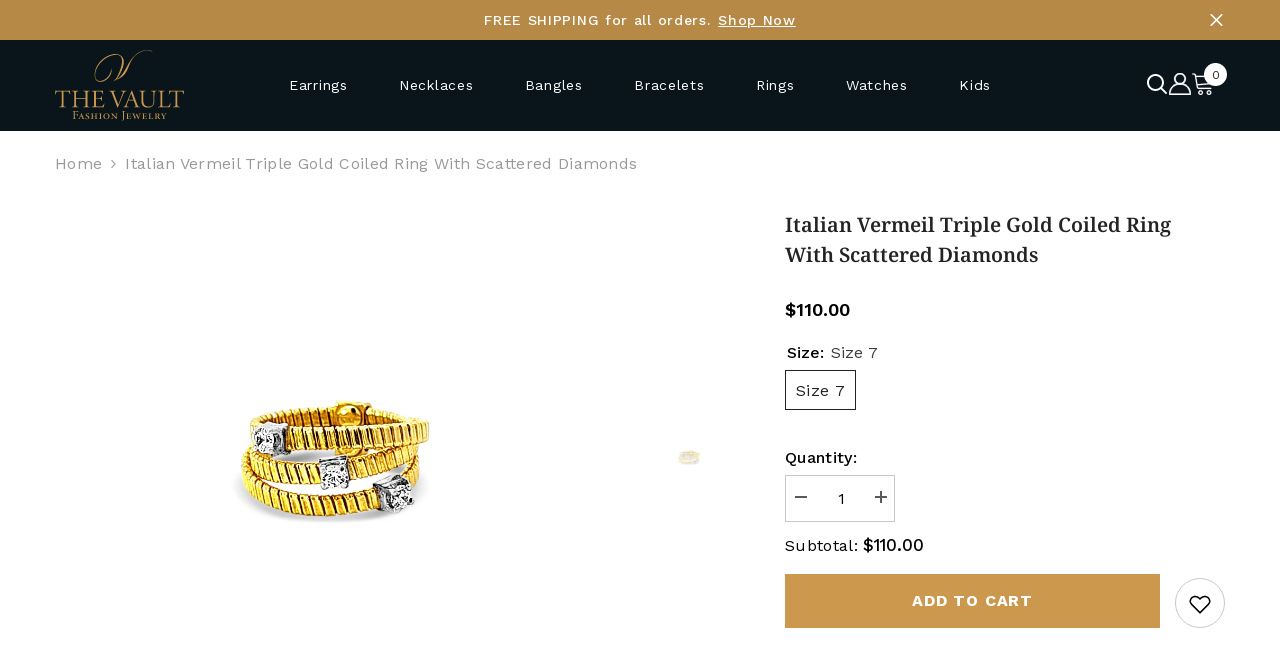

--- FILE ---
content_type: text/html; charset=utf-8
request_url: https://vaultny.com/products/italian-vermeil-triple-gold-coiled-ring-with-scattered-diamonds?variant=43732687618179&section_id=template--16428458541187__main
body_size: 5465
content:
<div id="shopify-section-template--16428458541187__main" class="shopify-section"><link href="//vaultny.com/cdn/shop/t/2/assets/component-product.css?v=101967815512918453721698172158" rel="stylesheet" type="text/css" media="all" />
<link href="//vaultny.com/cdn/shop/t/2/assets/component-review.css?v=100129706126506303331698172158" rel="stylesheet" type="text/css" media="all" />
<link href="//vaultny.com/cdn/shop/t/2/assets/component-price.css?v=139205013722916111901698172157" rel="stylesheet" type="text/css" media="all" />
<link href="//vaultny.com/cdn/shop/t/2/assets/component-badge.css?v=20633729062276667811698172155" rel="stylesheet" type="text/css" media="all" />
<link href="//vaultny.com/cdn/shop/t/2/assets/component-rte.css?v=74468535300400368301698172158" rel="stylesheet" type="text/css" media="all" />
<link href="//vaultny.com/cdn/shop/t/2/assets/component-share.css?v=38383599121620234941698172158" rel="stylesheet" type="text/css" media="all" />
<link href="//vaultny.com/cdn/shop/t/2/assets/component-tab.css?v=57604492746316682781698172158" rel="stylesheet" type="text/css" media="all" />
<link href="//vaultny.com/cdn/shop/t/2/assets/component-product-form.css?v=140087122189431595481698172157" rel="stylesheet" type="text/css" media="all" />
<link href="//vaultny.com/cdn/shop/t/2/assets/component-grid.css?v=14116691739327510611698172156" rel="stylesheet" type="text/css" media="all" />




    <style type="text/css">
    #ProductSection-template--16428458541187__main .productView-thumbnail .productView-thumbnail-link:after{
        padding-bottom: 101%;
    }

    #ProductSection-template--16428458541187__main .cursor-wrapper .counter {
        color: #191919;
    }

    #ProductSection-template--16428458541187__main .cursor-wrapper .counter #count-image:before {
        background-color: #191919;
    }

    #ProductSection-template--16428458541187__main .custom-cursor__inner .arrow:before,
    #ProductSection-template--16428458541187__main .custom-cursor__inner .arrow:after {
        background-color: #000000;
    }

    #ProductSection-template--16428458541187__main .tabs-contents .toggleLink,
    #ProductSection-template--16428458541187__main .tabs .tab .tab-title {
        font-size: px;
        font-weight: ;
        text-transform: ;
        padding-top: px;
        padding-bottom: px;
    }

    

    

    @media (max-width: 550px) {
        #ProductSection-template--16428458541187__main .tabs-contents .toggleLink,
        #ProductSection-template--16428458541187__main .tabs .tab .tab-title {
            font-size: px;
        }
    }

    @media (max-width: 767px) {
        #ProductSection-template--16428458541187__main {
            padding-top: 0px;
            padding-bottom: 0px;
        }
    }

    @media (min-width: 1025px) {
        
    }

    @media (min-width: 768px) and (max-width: 1199px) {
        #ProductSection-template--16428458541187__main {
            padding-top: 0px;
            padding-bottom: 0px;
        }
    }

    @media (min-width: 1200px) {
        #ProductSection-template--16428458541187__main {
            padding-top: 0px;
            padding-bottom: 0px;
        }
    }
</style>
<script>
    window.product_inven_array_8066983035011 = {
        
            '43732687618179': '1',
        
    };

    window.selling_array_8066983035011 = {
        
            '43732687618179': 'continue',
        
    };

    window.subtotal = {
        show: true,
        style: 1,
        text: `Add To Cart - [value]`
    };
  
    window.variant_image_group = 'false';
  
</script><link rel="stylesheet" href="//vaultny.com/cdn/shop/t/2/assets/component-fancybox.css?v=162524859697928915511698172156" media="print" onload="this.media='all'">
    <noscript><link href="//vaultny.com/cdn/shop/t/2/assets/component-fancybox.css?v=162524859697928915511698172156" rel="stylesheet" type="text/css" media="all" /></noscript><div class="product-details product-default" data-section-id="template--16428458541187__main" data-section-type="product" id="ProductSection-template--16428458541187__main" data-has-combo="false" data-image-opo>
    
<div class="productView-moreItem moreItem-breadcrumb "
            style="--spacing-top: 10px;
            --spacing-bottom: 20px;
            --spacing-top-mb: 0px;
            --spacing-bottom-mb: 0px;
            --breadcrumb-bg:rgba(0,0,0,0);
            --breadcrumb-mb-bg: #f6f6f6;
            "
        >
            
                <div class="breadcrumb-bg">
            
                <div class="container">
                    

<link href="//vaultny.com/cdn/shop/t/2/assets/component-breadcrumb.css?v=27908482502108923081698172155" rel="stylesheet" type="text/css" media="all" /><breadcrumb-component class="breadcrumb-container style--line_clamp_1 scroll-trigger animate--slide-in">
        <nav class="breadcrumb breadcrumb-left" role="navigation" aria-label="breadcrumbs">
        <a class="link home-link" href="/">Home</a><span class="separate" aria-hidden="true"><svg xmlns="http://www.w3.org/2000/svg" viewBox="0 0 24 24"><path d="M 7.75 1.34375 L 6.25 2.65625 L 14.65625 12 L 6.25 21.34375 L 7.75 22.65625 L 16.75 12.65625 L 17.34375 12 L 16.75 11.34375 Z"></path></svg></span>
                <span>Italian vermeil triple gold coiled ring with scattered diamonds</span><span class="observe-element" style="width: 1px; height: 1px; background: transparent; display: inline-block; flex-shrink: 0;"></span>
        </nav>
    </breadcrumb-component>
    <script type="text/javascript">
        if (typeof breadcrumbComponentDeclare == 'undefiend') {
            class BreadcrumbComponent extends HTMLElement {
                constructor() {
                    super();
                }

                connectedCallback() {
                    this.firstLink = this.querySelector('.link.home-link')
                    this.lastLink = this.querySelector('.observe-element')
                    this.classList.add('initialized');
                    this.initObservers();
                }

                static createHandler(position = 'first', breadcrumb = null) {
                    const handler = (entries, observer) => {
                        entries.forEach(entry => {
                            if (breadcrumb == null) return observer.disconnect();
                            if (entry.isIntersecting ) {
                                breadcrumb.classList.add(`disable-${position}`);
                            } else {
                                breadcrumb.classList.remove(`disable-${position}`);
                            }
                        })
                    }
                    return handler;
                }

                initObservers() {
                    const scrollToFirstHandler = BreadcrumbComponent.createHandler('first', this);
                    const scrollToLastHandler = BreadcrumbComponent.createHandler('last', this);
                    
                    this.scrollToFirstObserver = new IntersectionObserver(scrollToFirstHandler, { threshold: 1 });
                    this.scrollToLastObserver = new IntersectionObserver(scrollToLastHandler, { threshold: 0.6 });

                    this.scrollToFirstObserver.observe(this.firstLink);
                    this.scrollToLastObserver.observe(this.lastLink);
                }
            }   

            window.addEventListener('load', () => {
                customElements.define('breadcrumb-component', BreadcrumbComponent);
            })

            var breadcrumbComponentDeclare = BreadcrumbComponent;
        }
    </script>
                </div>
            
                </div>
            
        </div>
    
    <div class="container productView-container">
        <div class="productView halo-productView layout-2 positionMainImage--left" data-product-handle="italian-vermeil-triple-gold-coiled-ring-with-scattered-diamonds"><div class="productView-top">
                    <div class="halo-productView-left productView-images clearfix scroll-trigger animate--fade-in" data-image-gallery><div class="productView-images-wrapper" data-video-popup>
                            <div class="productView-image-wrapper"><div class="productView-badge badge-right halo-productBadges halo-productBadges--right date-60316183 date1-698" data-new-badge-number="30"></div>
<div class="productView-nav style-1 image-fit-cover" 
                                    data-image-gallery-main
                                    data-arrows-desk="false"
                                    data-arrows-mobi="true"
                                    data-counter-mobi="true"
                                    data-media-count="1"
                                ><div class="productView-image productView-image-square fit-cover" data-index="1">
                                                    <div class="productView-img-container product-single__media" data-media-id="32749561413763"
                                                        
                                                            
                                                                
                                                                    style="padding-bottom: 100%;"
                                                                
                                                            
                                                        
                                                    >
                                                        <div 
                                                            class="media" 
                                                             
                                                             data-fancybox="images" href="//vaultny.com/cdn/shop/files/ri41006_1.jpg?v=1709663067" 
                                                        >
                                                            <img id="product-featured-image-32749561413763"
                                                                srcset="//vaultny.com/cdn/shop/files/ri41006_1.jpg?v=1709663067"
                                                                src="//vaultny.com/cdn/shop/files/ri41006_1.jpg?v=1709663067"
                                                                alt=""
                                                                sizes="auto"
                                                                data-sizes="auto"
                                                                data-main-image
                                                                data-index="1"
                                                                data-cursor-image
                                                                
                                                            /></div>
                                                    </div>
                                                </div></div><div class="productView-videoPopup"></div></div><div class="productView-thumbnail-wrapper is-hidden-mobile">
                                    <div class="productView-for clearfix" data-max-thumbnail-to-show="4"><div class="productView-thumbnail" data-media-id="template--16428458541187__main-32749561413763">
                                                        <div class="productView-thumbnail-link" data-image="//vaultny.com/cdn/shop/files/ri41006_1_large.jpg?v=1709663067">
                                                            <img srcset="//vaultny.com/cdn/shop/files/ri41006_1_compact.jpg?v=1709663067" src="//vaultny.com/cdn/shop/files/ri41006_1_compact.jpg?v=1709663067" alt="Italian vermeil triple gold coiled ring with scattered diamonds"  /></div>
                                                    </div></div>
                                </div></div>
                    </div>
                    <div class="halo-productView-right productView-details clearfix">
                        <div class="productView-product clearfix"><div class="productView-moreItem scroll-trigger animate--slide-in"
                                            style="--spacing-top: 0px;
                                            --spacing-bottom: 10px"
                                        >
                                            <h1 class="productView-title" style="--color-title: #232323;--fontsize-text: 20px;--fontsize-mb-text: 18px;"><span>Italian vermeil triple gold coiled ring with scattered diamonds</span></h1>
                                        </div><div class="productView-moreItem scroll-trigger animate--slide-in"
                                                style="--spacing-top: 0px;
                                                --spacing-bottom: 18px"
                                            >
                                                <div class="productView-info" style="--color-border: #e6e6e6"><div class="productView-info-item" data-sku  style="display: none;">
            <span class="productView-info-name">
                SKU:
            </span>
            <span class="productView-info-value"></span>
        </div></div>
                                            </div>
                                        <div class="productView-moreItem scroll-trigger animate--slide-in"
                                            style="--spacing-top: 0px;
                                            --spacing-bottom: 17px;
                                            --fontsize-text: 18px"
                                        >
                                            
                                                <div class="productView-price no-js-hidden clearfix" id="product-price-8066983035011"><div class="price price--medium">
    <dl><div class="price__regular"><dd class="price__last"><span class="price-item price-item--regular">$110.00</span></dd>
        </div>
        <div class="price__sale"><dd class="price__compare"><s class="price-item price-item--regular"></s></dd><dd class="price__last"><span class="price-item price-item--sale">$110.00</span></dd></div>
        <small class="unit-price caption hidden">
            <dt class="visually-hidden">Unit price</dt>
            <dd class="price__last"><span></span><span aria-hidden="true">/</span><span class="visually-hidden">&nbsp;per&nbsp;</span><span></span></dd>
        </small>
    </dl>
</div>
</div>
                                            
                                        </div>
                                            <div class="productView-moreItem scroll-trigger animate--slide-in"
                                                style="--spacing-top: 0px;
                                                --spacing-bottom: 15px"
                                            >
                                                <div class="productView-options" style="--color-border: #e6e6e6"><div class="productView-variants halo-productOptions" id="product-option-8066983035011"  data-type="button"><variant-radios class="no-js-hidden product-option has-default" data-product="8066983035011" data-section="template--16428458541187__main" data-url="/products/italian-vermeil-triple-gold-coiled-ring-with-scattered-diamonds"><fieldset class="js product-form__input clearfix" data-product-attribute="set-rectangle" data-option-index="0">
                            <legend class="form__label">
                                Size:
                                <span data-header-option>
                                    size 7
                                </span>
                            </legend><input class="product-form__radio" type="radio" id="option-8066983035011-Size-0"
                                        name="Size"
                                        value="size 7"
                                        checked
                                        
                                        data-variant-id="43732687618179"
                                    ><label class="product-form__label available" for="option-8066983035011-Size-0" data-variant-id="43732687618179">
                                            <span class="text">size 7</span>
                                        </label></fieldset><script type="application/json">
                        [{"id":43732687618179,"title":"size 7","option1":"size 7","option2":null,"option3":null,"sku":"","requires_shipping":true,"taxable":true,"featured_image":null,"available":true,"name":"Italian vermeil triple gold coiled ring with scattered diamonds - size 7","public_title":"size 7","options":["size 7"],"price":11000,"weight":0,"compare_at_price":null,"inventory_management":"shopify","barcode":"","requires_selling_plan":false,"selling_plan_allocations":[]}]
                    </script>
                </variant-radios></div>
        <noscript>
            <div class="product-form__input">
                <label class="form__label" for="Variants-template--16428458541187__main">
                    Product variants
                </label>
                <div class="select">
                <select name="id" id="Variants-template--16428458541187__main" class="select__select" form="product-form"><option
                            selected="selected"
                            
                            value="43732687618179"
                        >
                            size 7

                            - $110.00
                        </option></select>
            </div>
          </div>
        </noscript></div>
                                            </div>
                                        

<div class="productView-moreItem scroll-trigger animate--slide-in"
                                                    style="--spacing-top: 0px;
                                                    --spacing-bottom: 15px"
                                                >
                                                    <div class="quantity_selector">
                                                        <quantity-input class="productView-quantity quantity__group quantity__group--2 quantity__style--1 clearfix">
	    <label class="form-label quantity__label" for="quantity-8066983035011-2">
	        Quantity:
	    </label>
	    <div class="quantity__container">
		    <button type="button" name="minus" class="minus btn-quantity">
		    	<span class="visually-hidden">Decrease quantity for Italian vermeil triple gold coiled ring with scattered diamonds</span>
		    </button>
		    <input class="form-input quantity__input" type="number" name="quantity" min="1" value="1" inputmode="numeric" pattern="[0-9]*" id="quantity-8066983035011-2" data-product="8066983035011" data-price="11000">
		    <button type="button" name="plus" class="plus btn-quantity">
		    	<span class="visually-hidden">Increase quantity for Italian vermeil triple gold coiled ring with scattered diamonds</span>
		    </button>
	    </div>
	</quantity-input>
                                                    </div><div class="productView-subtotal">
                                                            <span class="text">Subtotal: </span>
                                                            <span class="money-subtotal">$110.00</span>
                                                        </div></div>

                                            <div class="productView-moreItem"
                                                style="--spacing-top: 0px;
                                                --spacing-bottom: 15px"
                                            >
                                                <div class="productView-buttons"><form method="post" action="/cart/add" id="product-form-installment-8066983035011" accept-charset="UTF-8" class="installment caption-large" enctype="multipart/form-data"><input type="hidden" name="form_type" value="product" /><input type="hidden" name="utf8" value="✓" /><input type="hidden" name="id" value="43732687618179">
        <shopify-payment-terms variant-id="43732687618179" shopify-meta="{&quot;type&quot;:&quot;product&quot;,&quot;currency_code&quot;:&quot;USD&quot;,&quot;country_code&quot;:&quot;US&quot;,&quot;variants&quot;:[{&quot;id&quot;:43732687618179,&quot;price_per_term&quot;:&quot;$27.50&quot;,&quot;full_price&quot;:&quot;$110.00&quot;,&quot;eligible&quot;:true,&quot;available&quot;:true,&quot;number_of_payment_terms&quot;:4}],&quot;min_price&quot;:&quot;$35.00&quot;,&quot;max_price&quot;:&quot;$30,000.00&quot;,&quot;financing_plans&quot;:[{&quot;min_price&quot;:&quot;$35.00&quot;,&quot;max_price&quot;:&quot;$49.99&quot;,&quot;terms&quot;:[{&quot;apr&quot;:0,&quot;loan_type&quot;:&quot;split_pay&quot;,&quot;installments_count&quot;:2}]},{&quot;min_price&quot;:&quot;$50.00&quot;,&quot;max_price&quot;:&quot;$149.99&quot;,&quot;terms&quot;:[{&quot;apr&quot;:0,&quot;loan_type&quot;:&quot;split_pay&quot;,&quot;installments_count&quot;:4}]},{&quot;min_price&quot;:&quot;$150.00&quot;,&quot;max_price&quot;:&quot;$999.99&quot;,&quot;terms&quot;:[{&quot;apr&quot;:0,&quot;loan_type&quot;:&quot;split_pay&quot;,&quot;installments_count&quot;:4},{&quot;apr&quot;:15,&quot;loan_type&quot;:&quot;interest&quot;,&quot;installments_count&quot;:3},{&quot;apr&quot;:15,&quot;loan_type&quot;:&quot;interest&quot;,&quot;installments_count&quot;:6},{&quot;apr&quot;:15,&quot;loan_type&quot;:&quot;interest&quot;,&quot;installments_count&quot;:12}]},{&quot;min_price&quot;:&quot;$1,000.00&quot;,&quot;max_price&quot;:&quot;$30,000.00&quot;,&quot;terms&quot;:[{&quot;apr&quot;:15,&quot;loan_type&quot;:&quot;interest&quot;,&quot;installments_count&quot;:3},{&quot;apr&quot;:15,&quot;loan_type&quot;:&quot;interest&quot;,&quot;installments_count&quot;:6},{&quot;apr&quot;:15,&quot;loan_type&quot;:&quot;interest&quot;,&quot;installments_count&quot;:12}]}],&quot;installments_buyer_prequalification_enabled&quot;:false,&quot;seller_id&quot;:3441609}" ux-mode="windoid" show-new-buyer-incentive="false"></shopify-payment-terms>
<input type="hidden" name="product-id" value="8066983035011" /><input type="hidden" name="section-id" value="template--16428458541187__main" /></form><product-form class="productView-form product-form"><form method="post" action="/cart/add" id="product-form-8066983035011" accept-charset="UTF-8" class="form" enctype="multipart/form-data" novalidate="novalidate" data-type="add-to-cart-form"><input type="hidden" name="form_type" value="product" /><input type="hidden" name="utf8" value="✓" /><div class="productView-group"><div class="pvGroup-row"><quantity-input class="productView-quantity quantity__group quantity__group--1 quantity__style--1 clearfix hidden">
	    <label class="form-label quantity__label" for="quantity-8066983035011">
	        Quantity:
	    </label>
	    <div class="quantity__container">
		    <button type="button" name="minus" class="minus btn-quantity">
		    	<span class="visually-hidden">Decrease quantity for Italian vermeil triple gold coiled ring with scattered diamonds</span>
		    </button>
		    <input class="form-input quantity__input" type="number" name="quantity" min="1" value="1" inputmode="numeric" pattern="[0-9]*" id="quantity-8066983035011" data-product="8066983035011" data-price="11000">
		    <button type="button" name="plus" class="plus btn-quantity">
		    	<span class="visually-hidden">Increase quantity for Italian vermeil triple gold coiled ring with scattered diamonds</span>
		    </button>
	    </div>
	</quantity-input>
<div class="productView-groupTop">
                        <div class="productView-action scroll-trigger animate--slide-in" style="--atc-color: #ffffff;--atc-bg-color: #cc984e;--atc-border-color: #cc984e;--atc-color-hover: #cc984e;--atc-bg-color-hover: #ffffff;--atc-border-color-hover: #cc984e">
                            <input type="hidden" name="id" value="43732687618179">
                            <div class="product-form__buttons"><button type="submit" name="add" data-btn-addToCart data-inventory-quantity="1" data-available="false" class="product-form__submit button button--primary an-horizontal-shaking button-text-change button-not-animation" id="product-add-to-cart">Add to cart
</button></div>
                        </div><div class="productView-wishlist clearfix scroll-trigger animate--slide-in">
                                <a data-wishlist href="#" data-wishlist-handle="italian-vermeil-triple-gold-coiled-ring-with-scattered-diamonds" data-product-id="8066983035011"><span class="visually-hidden">Add to wishlist</span><svg xmlns="http://www.w3.org/2000/svg" viewBox="0 0 32 32" aria-hidden="true" focusable="false" role="presentation" class="icon icon-wishlist"><path d="M 9.5 5 C 5.363281 5 2 8.402344 2 12.5 C 2 13.929688 2.648438 15.167969 3.25 16.0625 C 3.851563 16.957031 4.46875 17.53125 4.46875 17.53125 L 15.28125 28.375 L 16 29.09375 L 16.71875 28.375 L 27.53125 17.53125 C 27.53125 17.53125 30 15.355469 30 12.5 C 30 8.402344 26.636719 5 22.5 5 C 19.066406 5 16.855469 7.066406 16 7.9375 C 15.144531 7.066406 12.933594 5 9.5 5 Z M 9.5 7 C 12.488281 7 15.25 9.90625 15.25 9.90625 L 16 10.75 L 16.75 9.90625 C 16.75 9.90625 19.511719 7 22.5 7 C 25.542969 7 28 9.496094 28 12.5 C 28 14.042969 26.125 16.125 26.125 16.125 L 16 26.25 L 5.875 16.125 C 5.875 16.125 5.390625 15.660156 4.90625 14.9375 C 4.421875 14.214844 4 13.273438 4 12.5 C 4 9.496094 6.457031 7 9.5 7 Z"/></svg></a>
                            </div></div>
                </div></div><input type="hidden" name="product-id" value="8066983035011" /><input type="hidden" name="section-id" value="template--16428458541187__main" /></form></product-form><div class="productView-notifyMe halo-notifyMe scroll-trigger animate--slide-in" style="display: none;">
            <form method="post" action="/contact#ContactForm-notifyMe" id="ContactForm-notifyMe" accept-charset="UTF-8" class="notifyMe-form contact-form"><input type="hidden" name="form_type" value="contact" /><input type="hidden" name="utf8" value="✓" /><input type="hidden" name="contact[Form]" value="Notify me"/>
    <input type="hidden" class="halo-notify-product-site" name="contact[Shop name]" value="The Vault"/>
    <input type="hidden" class="halo-notify-product-site-url" name="contact[Link]" value="https://vaultny.com"/>
    <input type="hidden" class="halo-notify-product-title" name="contact[Product title]" value="Italian vermeil triple gold coiled ring with scattered diamonds" />
    <input type="hidden" class="halo-notify-product-link" name="contact[Product URL]" value="https://vaultny.com/products/italian-vermeil-triple-gold-coiled-ring-with-scattered-diamonds"/>
    <input type="hidden" class="halo-notify-product-variant" name="contact[Product variant]" value="size 7"/>

    <div class="form-field">
        <label class="form-label" for="halo-notify-email8066983035011">Leave your email and we will notify as soon as the product / variant is back in stock</label>
        <input class="form-input form-input-placeholder" type="email" name="contact[email]" required id="halo-notify-email8066983035011" placeholder="Email address">
        <button type="submit" class="button button-1" id="halo-btn-notify8066983035011" data-button-message="notifyMe">Submit</button>
    </div></form><div class="notifyMe-text"></div>
        </div></div>
                                            </div>
                                        
</div>
                    </div>
                </div>
</div>
    </div>
    
        

    
    <div class="productView-bottom scroll-trigger animate--slide-in">
        <div class="container"></div>
    </div>
</div><script src="//vaultny.com/cdn/shop/t/2/assets/variants.js?v=9669706866026665751698172162" defer="defer"></script><script src="//vaultny.com/cdn/shop/t/2/assets/fancybox.js?v=10391612559617436071698172159" defer="defer"></script><script type="application/ld+json">
    {
        "@context": "http://schema.org/",
        "@type": "Product",
        "name": "Italian vermeil triple gold coiled ring with scattered diamonds",
        "url": "https://vaultny.com/products/italian-vermeil-triple-gold-coiled-ring-with-scattered-diamonds","sku": "43732687618179","productID": "8066983035011",
        "brand": {
            "@type": "Brand",
            "name": "The Vault"
        },
        "description": "",
        "image": "https://vaultny.com/cdn/shop/files/ri41006_1_grande.jpg?v=1709663067","offers": 
            {
                "@type": "Offer",
                "priceCurrency": "USD",
                "price": "110.00",
                "itemCondition": "http://schema.org/NewCondition",
                "availability": "http://schema.org/InStock",
                "url": "https://vaultny.com/products/italian-vermeil-triple-gold-coiled-ring-with-scattered-diamonds?variant=43732687618179","image": "https://vaultny.com/cdn/shop/files/ri41006_1_grande.jpg?v=1709663067","name": "Italian vermeil triple gold coiled ring with scattered diamonds - size 7","sku": "43732687618179","priceValidUntil": "2027-02-01"
            }}
    </script>
    <script type="application/ld+json">
    {
        "@context": "http://schema.org/",
        "@type": "BreadcrumbList",
        "itemListElement": [{
            "@type": "ListItem",
            "position": 1,
            "name": "Home",
            "item": "https://vaultny.com"
        },{
                "@type": "ListItem",
                "position": 2,
                "name": "Italian vermeil triple gold coiled ring with scattered diamonds",
                "item": "https://vaultny.com/products/italian-vermeil-triple-gold-coiled-ring-with-scattered-diamonds"
            }]
    }
    </script>


</div>

--- FILE ---
content_type: text/css
request_url: https://vaultny.com/cdn/shop/t/2/assets/component-product.css?v=101967815512918453721698172158
body_size: 9335
content:
.productView{position:relative;width:100%;margin:0 auto;padding-top:30px;padding-bottom:45px}.product-full-width .productView{padding-top:0;padding-bottom:80px}.product-full-width .halo-productBadges.halo-productBadges--left{top:10px;left:10px}.product-full-width-2 .productView{padding-top:0;padding-bottom:80px}.halo-productView-left,.halo-productView-right{letter-spacing:0;margin:0 auto;position:relative}.halo-productView-left{margin:0 auto 30px}.product-default .productView{padding-top:0}.product-full-width-2 .halo-banner-wrapper .flex-box__banner .content-box{padding:22px 15px}.product-full-width-2 #halo-image-banner-description .item-banner .banner-sub-title{margin-bottom:11px}.product-full-width-2 #halo-image-banner-description .item-banner .banner-heading{margin-bottom:23px;font-size:16px}.product-full-width-2 #halo-image-banner-description .item-banner .banner-heading:before{bottom:-9px}.product-full-width-2 #halo-image-banner-description .item-banner .banner-text{margin-bottom:10px}.product-details.has-sidebar .productView{padding-top:0;padding-bottom:40px}.product-details.has-sidebar .page-sidebar.page-sidebar-left .halo-sidebar-close,.product-details.has-sidebar .page-sidebar.page-sidebar-right .halo-sidebar-close{left:auto}.product-details.has-sidebar .halo-productView-left{width:57%;margin:0}.product-details.has-sidebar .halo-productView-right{width:43.6%}.modal-share-open .productView-sticky .halo-productView-right{margin-top:var(--sticky-top)}.product-details.has-sidebar .icon-filter.toolbar-icon{display:none;width:max-content}.product-details.has-sidebar .icon-filter.toolbar-icon .icon{width:100%;height:100%;transform:translateY(-3px)}.product-details.has-sidebar .toolbar-wrapper.toolbar-mobile,.product-details.has-sidebar .toolbar-sidebar{width:max-content}.product-details.has-sidebar .breadcrumb-with-sidebar{display:flex;align-items:center}.product-details.has-sidebar .icon-filter.toolbar-icon{margin-bottom:0}.productView-image-wrapper{display:inline-block;vertical-align:top;position:relative;width:100%}.productView-thumbnail-wrapper{margin:20px 0 0;position:relative}.product-gallery .productView-thumbnail-wrapper{margin-top:70px}.product-gallery .sticky-product-mobile-content .productView-thumbnail-wrapper{margin-top:0}.productView-image{display:inline-block;vertical-align:top;width:100%}.productView-image .productView-img-container{display:block;position:relative;margin:auto;max-width:none;width:100%}.productView-image .productView-img-container .media{position:absolute;top:0;left:0;width:100%;height:100%}.productView-image .productView-img-container .media.has-video{opacity:0;visibility:hidden;pointer-events:none;z-index:-1}.productView-image .productView-img-container img:not(.zoomImg){position:absolute;top:50%;left:50%;display:inline-block;vertical-align:top;height:100%;width:100%;max-width:none;transform:translate(-50%,-50%);object-position:center}.productView-image.fit-unset .productView-img-container img:not(.zoomImg){object-fit:unset}.productView-image.fit-contain .productView-img-container img:not(.zoomImg){object-fit:contain}.productView-image.fit-cover .productView-img-container img:not(.zoomImg){object-fit:cover}.productView-image.fit-unset .productView-img-container{padding-bottom:0!important}.productView-image.fit-unset .productView-img-container .media{position:initial}.productView-image.fit-unset .productView-img-container img:not(.zoomImg){position:initial;transform:inherit;width:auto;height:auto;max-width:100%;margin-left:auto;margin-right:auto;left:auto;top:auto;display:inherit}.productView-nav.image-fit-unset .slick-track{display:flex;align-items:center}.productView-image-wrapper .productView-nav:not(.slick-initialized){display:block;overflow:hidden;font-size:0;letter-spacing:0;white-space:nowrap}.product-left-thumbs .productView{padding-top:0;padding-bottom:40px}.productView-image img.lazyload,.productView-image img.lazyloading{opacity:0}.product-gallery .productView{padding-bottom:115px;padding-top:0}.product-right-thumbs .productView{padding-top:0;padding-bottom:55px}.product-horizontal-tabs .pickup-availability-info .caption-text{text-transform:unset}.product-horizontal-tabs .productView-tab .tabs{border-bottom:none;text-align:left;margin:38px 0 5px}.product-horizontal-tabs .productView-tab .tabs .tab-title{padding:0 0 5px;font-size:calc(var(--font-body-size) + 2px)}.product-horizontal-tabs .tab-descriptionShowmore{display:block}.product-horizontal-tabs .tab-descriptionShowmore .button{max-width:230px;padding-top:12px;padding-bottom:12px;border-width:2px;font-weight:400;border-color:#cbcbcb;color:#3c3c3c}.product-horizontal-tabs .tabs-contents .toggle-content--height{max-height:300px;overflow:hidden;transition:max-height .3s ease}.product-horizontal-tabs .productView-tab .tabs .tab-title:after{height:2px;bottom:10px}.product-horizontal-tabs .productView-videoPopup{right:auto;left:75px}.productView-image-wrapper .productView-nav.productView-nav-gallery:not(.slick-initialized){white-space:normal;margin-left:-5px;margin-right:-5px}.productView-image-wrapper .productView-nav.productView-nav-gallery:not(.slick-initialized) .productView-image{width:50%;padding-left:5px;padding-right:5px}.productView-image-wrapper .productView-nav.productView-nav-gallery:not(.slick-initialized) .productView-image:nth-child(n+5){display:none}.productView-image-wrapper .productView-nav.productView-nav-gallery:not(.slick-initialized) .productView-image{padding-bottom:10px}.productView-image-wrapper .productView-nav.productView-nav-gallery .slick-list{margin-left:-5px;margin-right:-5px}.productView-image-wrapper .productView-nav.productView-nav-gallery .slick-slide{padding-left:5px;padding-right:5px}.productView-image-wrapper .productView-nav.productView-nav-gallery .slick-slide div:first-child .productView-image{padding-bottom:10px}.productView-image-wrapper .productView-nav.productView-horizontal-tabs:not(.slick-initialized) .productView-image{width:50%}.productView-image-wrapper .productView-nav.productView-horizontal-tabs:not(.slick-initialized) .productView-image:nth-child(n+3){display:none}.productView-nav .slick-dots{bottom:-48px}.productView-quantity .quantity__label{margin:0 0 3px}#shopify-product-reviews{display:block;width:100%;position:relative;max-width:100%;padding:0 15px;margin:0 auto}.cursor-wrapper{position:fixed;opacity:1;width:110px;height:110px;left:-50px;top:-50px;transform:translate(-100%,-100%);display:flex;align-items:center;justify-content:center;z-index:1600000;pointer-events:none}.cursor-wrapper+.productView-images-wrapper .productView-image{cursor:none}.cursor-wrapper.handleMouseLeave{opacity:0;visibility:hidden;pointer-events:none;transition:opacity .4s ease,visibility .4s ease}.cursor-wrapper .counter{font-size:12px;font-weight:500;letter-spacing:.1em;margin-left:5px;margin-top:5px}.cursor-wrapper .counter #count-image{margin-right:10px;position:relative}.cursor-wrapper .counter #count-image:before{content:"";position:absolute;right:-5px;bottom:4px;width:1px;height:9px}.custom-cursor{position:relative;left:0;top:0}.custom-cursor__outer{width:60px;height:60px;border-radius:50%;transform:scale(0);transition:transform .4s ease}.handleMouseEnter .custom-cursor__outer{transform:scale(1)}.custom-cursor__inner{position:relative;width:100%;height:100%;display:block}.custom-cursor__inner .arrow{margin:25px;display:inline-block;height:12px;position:relative;width:12px;z-index:-1;opacity:0;overflow:hidden;animation:fadeIn 1s}.custom-cursor__inner .arrow:before,.custom-cursor__inner .arrow:after{content:"";display:block;left:0;margin:0 auto;position:absolute;right:0;top:50%;-webkit-transform:translateY(-50%) rotateZ(0);transform:translateY(-50%) rotate(0);-webkit-transition:-webkit-transform .5s cubic-bezier(.4,0,.6,1);transition:transform .5s cubic-bezier(.4,0,.6,1);transition:transform .5s cubic-bezier(.4,0,.6,1),-webkit-transform .5s cubic-bezier(.4,0,.6,1);background:#000}.custom-cursor__inner .arrow:after{height:30px;width:2px;top:7px}.custom-cursor__inner .arrow:before{height:2px;width:30px;left:50%;transform:translate(-50%)}.cursor-wrapper.handleMouseEnter .custom-cursor__inner .arrow{z-index:1;opacity:1;overflow:visible}.productView-tab dl{display:-webkit-box;display:-webkit-flex;display:-moz-flex;display:-ms-flexbox;display:flex;margin-bottom:6px}.productView-tab dl dt{font-weight:500;color:var(--page_title_color);min-width:180px;margin-right:5px}.productView-tab dl dd{margin:0}.productView-tab dl dt,.productView-tab dl dd{display:inline-block;vertical-align:middle}#shopify-product-reviews{position:relative;margin-top:0!important;margin-bottom:0!important;padding:0 0 25px}#shopify-product-reviews .spr-container .spr-header{margin-top:55px;margin-bottom:50px}#shopify-product-reviews .productView-review--content{margin-top:0;margin-bottom:0}#shopify-product-reviews .spr-header-title{margin-bottom:13px!important}#shopify-product-reviews .spr-summary-caption{margin-bottom:20px}#shopify-product-reviews .spr-icon{display:inline-block;vertical-align:top;font-size:0;letter-spacing:0;line-height:1;width:auto;height:auto;top:unset;opacity:1;min-width:unset;min-height:unset}#shopify-product-reviews .spr-icon:before{font-size:20px;font-style:normal;font-weight:400}#shopify-product-reviews .spr-icon.spr-icon-star:before{content:"\2605";color:var(--product-review-full-color)}#shopify-product-reviews .spr-icon-star-half-alt:before,#shopify-product-reviews .spr-icon.spr-icon-star-empty:before{color:#dfdfdf}#shopify-product-reviews .spr-summary-starrating{display:block;text-align:center;margin-right:0;margin-bottom:5px}#shopify-product-reviews .spr-icon+.spr-icon{margin-left:-2px}#shopify-product-reviews .spr-form{display:block;width:100%;max-width:100%;margin:0 auto;padding-top:0;background-color:transparent;border:none}#shopify-product-reviews .spr-form-title{display:block;text-align:left;text-transform:uppercase;margin:33px 0 21px;font-size:14px}#shopify-product-reviews .spr-form-label{display:block;width:100%;font-size:var(--font-body-size);line-height:var(--line-height);margin:0 0 8px;font-weight:500}#shopify-product-reviews input.spr-form-input,#shopify-product-reviews div.spr-form-input{display:block;width:100%;max-width:570px;text-transform:capitalize;text-align:left;border:1px solid var(--form-input-border);color:var(--form-input-color);background-color:var(--form-input-bg);box-shadow:unset!important;outline:none!important;padding:14px 15px}#shopify-product-reviews .spr-form-input.spr-starrating{border:none;padding:0;background-color:transparent;margin-left:10px}#shopify-product-reviews .spr-form-input.spr-starrating .spr-icon:before{font-size:30px;width:auto;vertical-align:top;line-height:1;position:relative;top:-2px}#shopify-product-reviews .spr-form-input.spr-starrating .spr-icon+.spr-icon{margin-left:0}#shopify-product-reviews .spr-form-input.spr-form-input-textarea{display:block;width:100%;max-width:100%;border:none;padding:0;box-shadow:unset!important;outline:none!important;font-family:var(--font-body-family);font-size:var(--font-body-size);font-weight:var(--font-weight);line-height:var(--line-height);letter-spacing:var(--letter-spacing)}#shopify-product-reviews .spr-form-review-rating{display:flex;flex-wrap:nowrap;align-items:center;justify-content:flex-start}#shopify-product-reviews .spr-form-review-rating .spr-form-label{width:auto;margin-bottom:0;margin-right:5px}#shopify-product-reviews .spr-button{text-align:center;display:block;width:100%;min-width:130px;max-width:220px;margin:10px 0 20px;float:none;padding:13px 15px 12px;border:1px solid var(--btn-2-border-hover);background:var(--btn-2-bg-hover);color:var(--btn-2-color-hover)}#shopify-product-reviews input.spr-form-input::-webkit-input-placeholder,#shopify-product-reviews textarea.spr-form-input::-webkit-input-placeholder{color:#999;transition:var(--anchor-transition);text-transform:lowercase}#shopify-product-reviews input.spr-form-input:-ms-input-placeholder,#shopify-product-reviews textarea.spr-form-input:-ms-input-placeholder{color:#999;transition:var(--anchor-transition);text-transform:lowercase}#shopify-product-reviews input.spr-form-input::placeholder,#shopify-product-reviews textarea.spr-form-input::placeholder{color:#999;transition:var(--anchor-transition);text-transform:lowercase}#shopify-product-reviews input.spr-form-input:focus::-webkit-input-placeholder,#shopify-product-reviews textarea.spr-form-input:focus::-webkit-input-placeholder{opacity:0;visibility:hidden}#shopify-product-reviews input.spr-form-input:focus:-ms-input-placeholder,#shopify-product-reviews textarea.spr-form-input:focus:-ms-input-placeholder{opacity:0;visibility:hidden}#shopify-product-reviews input.spr-form-input:focus::placeholder,#shopify-product-reviews textarea.spr-form-input:focus::placeholder{opacity:0;visibility:hidden}#shopify-product-reviews .spr-form-message{display:block;text-align:center;color:var(--color-text2);padding:17px 15px}#shopify-product-reviews .spr-form-message.spr-form-message-error{background:var(--color-error-bg);color:var(--color-error)}#shopify-product-reviews .spr-form-message.spr-form-message-success{background:var(--color-success-bg);color:var(--color-success)}#shopify-product-reviews .spr-review{display:inline-block;vertical-align:top;margin:0!important;padding:10px 15px 15px;border:0;width:100%;background-color:var(--bg-white);position:relative}#shopify-product-reviews .spr-review .spr-starratings{font-size:0;letter-spacing:0;margin:0 0 8px}#shopify-product-reviews .spr-review .spr-icon:before{font-size:20px}#shopify-product-reviews .spr-review .spr-review-header-title{color:var(--color-text);font-size:14px;text-transform:capitalize;margin:0 0 4px}#shopify-product-reviews .spr-review .spr-review-header-byline{display:block;color:#999;margin:0 0 5px;opacity:1}#shopify-product-reviews .spr-review .spr-review-header-byline strong{font-weight:var(--font-weight-normal)}#shopify-product-reviews .spr-review .spr-review-content{margin:0 0 25px}#shopify-product-reviews .spr-review .spr-review-content .spr-review-content-body{color:#3c3c3c}#shopify-product-reviews .spr-review .spr-review-reportreview{display:inline-block;vertical-align:top;float:none;font-style:normal;text-decoration:underline;text-underline-offset:.3rem;font-size:var(--font-body-size);color:#e95144}#shopify-product-reviews .spr-pagination{display:block;width:100%;font-size:0;letter-spacing:0;position:relative;text-align:center;padding:0 0 15px;margin:40px 0 0;border:none}#shopify-product-reviews .spr-pagination-prev,#shopify-product-reviews .spr-pagination-page,#shopify-product-reviews .spr-pagination-next{display:inline-block;vertical-align:middle;margin:0 0 10px 5px;font-size:var(--font-body-size);font-weight:var(--font-weight-bold);color:var(--color-black);padding:5px;text-transform:capitalize;text-align:center}#shopify-product-reviews .spr-pagination-prev{margin-left:0}#shopify-product-reviews .spr-pagination-prev,#shopify-product-reviews .spr-pagination-next{position:relative;top:unset;left:unset;right:unset;bottom:unset;padding-left:15px;padding-right:15px}#shopify-product-reviews .spr-pagination-prev a,#shopify-product-reviews .spr-pagination-page a,#shopify-product-reviews .spr-pagination-next a{font-size:inherit;font-weight:inherit;color:inherit}#shopify-product-reviews .spr-pagination-prev a,#shopify-product-reviews .spr-pagination-next a{padding-top:2px;display:inline-block}#shopify-product-reviews .spr-pagination-page.is-active{background-color:transparent;border-color:transparent;cursor:default;pointer-events:none}#shopify-product-reviews .spr-pagination-page:first-child{margin-left:0}#shopify-product-reviews .spr-review+.spr-review{margin-top:10px!important}.productView-tab.layout-vertical{display:block;margin-top:17px}.productView-tab .tabs-contents-vertical .tab-content:first-child{border-top:1px solid #d3d3d3}.productView-tab .tabs-contents-vertical .tab-content:last-child{border-bottom:none}.productView-tab .tab-content .icon-dropdown{position:absolute;top:50%;right:0;-moz-transform:translateY(-50%);-o-transform:translateY(-50%);-ms-transform:translateY(-50%);-webkit-transform:translateY(-50%);transform:translateY(-50%);z-index:-1}.productView-tab .tab-content svg{fill:#323232;stroke:#323232;width:20px;height:18px;-webkit-transition:transform .3s ease;-moz-transition:transform .3s ease;-ms-transition:transform .3s ease;-o-transition:transform .3s ease;transition:transform .3s ease}.productView-tab .tab-content .toggleLink.is-open svg{-moz-transform:rotate(-180deg);-o-transform:rotate(-180deg);-ms-transform:rotate(-180deg);-webkit-transform:rotate(-180deg);transform:rotate(-180deg)}#halo-image-banner-description{margin-top:40px;margin-bottom:40px}#halo-image-banner-description .item-banner+.item-banner{margin-top:30px}#halo-image-banner-description .item-banner .flex-box__banner{align-items:stretch}#halo-image-banner-description .item-banner .flex-box__banner .video-open-popup a{padding:0;border-radius:0;background:transparent;color:transparent;top:auto;left:auto;bottom:50px;right:50px;transform:none}#halo-image-banner-description .item-banner .flex-box__banner .video-open-popup a svg{fill:transparent;stroke:transparent;width:40px;height:40px}#halo-image-banner-description .item-banner .flex-box__banner .banner-item{overflow:hidden;width:100%;display:block}#halo-image-banner-description .item-banner .flex-box__banner .banner-item img{padding-left:0;padding-right:0;width:100%}#halo-image-banner-description .item-banner .flex-box__banner .banner-content{display:flex;align-items:center;width:100%}#halo-image-banner-description .item-banner .flex-box__banner{margin-left:auto;margin-right:auto}#halo-image-banner-description .item-banner .flex-box__banner .banner-img{position:relative}#halo-image-banner-description .item-banner .banner-sub-title{font-size:var(--font-body-size);color:#3c3c3c;font-weight:400;margin-top:0;margin-bottom:18px}#halo-image-banner-description .item-banner .banner-sub-title span{text-decoration:underline;text-underline-offset:4px}#halo-image-banner-description .item-banner .banner-heading{font-size:30px;color:#232323;margin-top:0;margin-bottom:42px;padding-bottom:0;font-weight:700}#halo-image-banner-description .item-banner .banner-heading:before{content:"";position:absolute;left:50%;bottom:-25px;-moz-transform:translateX(-50%);-o-transform:translateX(-50%);-ms-transform:translateX(-50%);-webkit-transform:translateX(-50%);transform:translate(-50%);height:2px;width:40px;display:inline-block;background-color:#232323}#halo-image-banner-description .item-banner .banner-text{font-size:var(--font-body-size);color:#232323;line-height:26px}#halo-image-banner-description .item-banner .banner-button{color:#fff;background:#232323;border-color:#232323;max-width:217px}#halo-image-banner-description .item-banner .banner-button svg{fill:#fff}#halo-image-banner-description .item-banner .flex-box__banner .content-box{max-width:430px}.description-sample-container .articleGallery-block .slick-arrow{border-color:transparent}.description-sample-container .articleGallery-block .slick-arrow:hover{background:transparent}.description-sample-container .articleGallery-block .slick-arrow svg{padding:1px}.description-sample-container .articleGallery-block .slick-arrow.slick-next{top:-44px;right:3px!important}.description-sample-container .articleGallery-block .slick-arrow.slick-prev{top:-44px;left:auto!important;right:38px!important}.additional-information table,.additional-information td,.additional-information th{border:1px solid #cbcbcb;text-align:left}.additional-information table{border-collapse:collapse;width:100%;margin-top:30px!important}.additional-information p{font-weight:400;color:#3c3c3c}.additional-information table tr{background:transparent!important}.additional-information table tr td{font-weight:400;color:#3c3c3c;padding:11px 18px 9px}.additional-information table tr td:first-child{width:400px;font-weight:500;color:#232323}.additional-information th,.additional-information td{padding:15px}.tabs-contents .toggle-content .shipping-and-return{margin-top:7px}.tabs-contents .toggle-content .shipping-and-return h3{font-size:14px;font-weight:600;margin-bottom:0}.tabs-contents .toggle-content .shipping-and-return h3+p{margin-top:5px}.tabs-contents .toggle-content .shipping-and-return p{margin-top:25px}.faqs-custom-tab .faqs-desc{margin-bottom:30px}.faqs-custom-tab .faqs-item .card-header{position:relative}.faqs-custom-tab .faqs-item .card-header .title{font-size:12px;font-weight:500;line-height:24px;letter-spacing:.02em;color:#232323;background-color:#fafafa;text-align:left;padding:0 0 4px;transition:var(--anchor-transition)}.faqs-custom-tab .faqs-item .card-header .arrow{--rotation: 45deg;display:inline-block;vertical-align:top;position:absolute;top:50%;right:15px;width:11px;height:11px;z-index:2;pointer-events:none;transform:translateY(-50%) rotate(var(--rotation));border:solid var(--icon);border-width:0px 2px 2px 0px;padding:3px;transition:var(--anchor-transition)}.faqs-custom-tab .faqs-item .card-header:not(.collapsed) .arrow{--rotation: -135deg}.faqs-custom-tab .faqs-item .collapse{transition:max-height .5s ease-out;max-height:0;overflow:hidden;pointer-events:none;position:relative}.faqs-custom-tab .faqs-item .card-body a{text-decoration:underline;text-underline-offset:.1rem}.faqs-custom-tab .faqs-paragraph.is-hidden{display:none}.faqs-custom-tab .faqs-item .card-header .title{padding:16px 80px 15px 15px;background-color:#fafafa;cursor:pointer;position:relative}.faqs-custom-tab .faqs-item .card-header:not(.collapsed) .title:after{transform:scale(1);transform-origin:left}.faqs-custom-tab .faqs-item .card-header:not(.collapsed)+.collapse{pointer-events:auto}.faqs-custom-tab .faqs-item+.faqs-item{margin-top:10px}.tab-content #shopify-product-reviews .spr-container .spr-header{margin-top:10px}.tab-content #shopify-product-reviews .spr-container .spr-header .spr-header-title{display:none}.productView-image .productView-img-container .productView-video{position:absolute;top:0;bottom:0;left:0;width:100%;display:flex;align-items:center;justify-content:center;z-index:2}.productView-image .productView-img-container .productView-video.mp4 img{display:none}.productView-image .productView-img-container .productView-video video{width:100%!important}.productView-image .productView-img-container .productView-video iframe{width:100%!important;height:100%!important}.productView-image .productView-img-container.model-viewer-click model-viewer{position:absolute;top:0;left:0;width:100%;height:100%}.productView-thumbnail-wrapper .productView-for{position:relative;font-size:0;letter-spacing:0;padding:0 35px}.productView-thumbnail{display:block;width:100%;padding:0 10px;position:relative}.productView-thumbnail .productView-thumbnail-link{display:block;position:relative;overflow:hidden;width:100%;cursor:pointer}.productView-thumbnail .productView-thumbnail-link:after{content:"";display:block;width:100%;padding-bottom:100%}.productView-thumbnail .productView-thumbnail-link img{position:absolute;top:50%;left:50%;height:100%;width:100%;max-width:none;display:inline-block;vertical-align:top;transform:translate(-50%,-50%);transition:var(--anchor-transition);object-fit:contain}.productView-thumbnail.slick-current .productView-thumbnail-link img{opacity:.3}.productView-thumbnail .productView-thumbnail-icon{width:40px;height:40px;position:absolute;top:50%;left:50%;transform:translate(-50%,-50%);cursor:pointer}.productView-thumbnail .productView-thumbnail-icon .icon{display:block;width:100%;height:100%;fill:var(--bg-white)}.productView-thumbnail-wrapper .slick-arrow{width:30px;height:30px;top:50%;padding:4px;border:none;box-shadow:none;background:none}.productView-thumbnail-wrapper .slick-prev{left:-9px!important}.productView-thumbnail-wrapper .slick-next{right:-9px!important}.productView-thumbnail-wrapper .slick-arrow svg{width:100%;height:100%}.productView-thumbnail-wrapper .productView-for:not(.slick-initialized){white-space:nowrap;overflow:hidden}.productView-thumbnail-wrapper .productView-for:not(.slick-initialized)>div{display:inline-block;vertical-align:top;width:20%}.layout-3 .productView-thumbnail-wrapper .productView-for:not(.slick-initialized)>div:nth-child(n+5),.productView-thumbnail-wrapper .productView-for:not(.slick-initialized)>div:nth-child(6){display:none}.layout-3 .productView-thumbnail-wrapper .productView-for:not(.slick-initialized){display:flex}.layout-3 .productView-thumbnail-wrapper .productView-for:not(.slick-initialized)>div{display:block;width:25%}@media screen and (max-width: 1599px){.layout-3 .productView-thumbnail-wrapper .productView-for:not(.slick-initialized)>div:nth-child(n+4){display:none}.layout-3 .productView-thumbnail-wrapper .productView-for:not(.slick-initialized)>div{width:calc(100% / 3)}}.productView-compareColor.style-2{position:absolute;bottom:30px;right:30px}.productView-compareColor.style-1{display:inline-block;vertical-align:middle}.productView-compareColor.style-2 button{width:40px;height:40px;border-radius:50%;background-color:var(--bg-white);border:1px solid var(--bg-white);padding:6px;box-shadow:0 3px 7px #0003}.productView-compareColor.style-1 button{display:flex;align-items:center}.productView-compareColor button{background:none;border:none}.productView-compareColor.style-2 .icon{width:100%;height:100%}.productView-compareColor.style-1 .icon{width:18px;height:18px;display:inline-block;vertical-align:middle;margin-right:10px}.productView-compareColor.style-1 image{display:block}.productView-videoPopup~.productView-compareColor.style-2{bottom:85px}.productView-askAnExpert{display:inline-block;vertical-align:middle}.productView-title{display:block;font-size:var(--fontsize-text);font-weight:var(--font-weight-semibold);text-transform:var(--product-title-text-transform);letter-spacing:0;color:var(--color-title);margin:0;line-height:30px}.productView-meta{font-size:0;letter-spacing:0;position:relative}.productView-meta *{font-size:var(--font-body-size)}.productView-rating{display:inline-block;vertical-align:bottom;margin-left:-2px;cursor:pointer}.halo-productReview.productView-rating .spr-badge-starrating{display:inline-block;vertical-align:middle;margin-right:0;line-height:1}.halo-productReview.productView-rating .spr-badge-starrating .spr-icon{top:-2px}.productView-soldProduct.soldout{display:none!important}.productView-soldProduct .icon{width:18px;height:18px;position:relative;top:-2px;fill:var(--color-text-sold-in);margin-right:7px}.productView-soldProduct .text{display:inline-block;vertical-align:middle;font-size:var(--font-body-size);font-weight:var(--font-weight-normal);line-height:var(--body-line-height);letter-spacing:var(--body-letter-spacing);color:var(--color-text-sold-in)}.halo-quickView .productView-soldProduct .text{color:var(--product-quickview-sold-out-product)}.halo-quickView .productView-soldProduct .icon{fill:var(--product-quickview-sold-out-product)}.productView-meta-2 .next-prev-icons{justify-content:flex-end}.productView-desc p{margin:0}.productView-desc.halo-text-format{color:var(--color-text);font-size:var(--fontsize-text)}.productView-info{display:table}.productView-info-item .productView-info-name,.productView-info-item .productView-info-value{display:inline-block;vertical-align:top;font-size:var(--font-body-size);font-weight:var(--font-weight-normal);line-height:24px;letter-spacing:var(--body-letter-spacing)}.productView-info-item .productView-info-name{color:var(--text-cart)}.productView-info-item .productView-info-value{color:var(--text-cart);padding-left:7px}.productView-info-item .productView-info-value a{font-size:inherit;font-weight:inherit;line-height:inherit;letter-spacing:inherit;color:inherit}.productView-price .price{justify-content:flex-start}.productView-price .price.price--medium .price-item,.productView-price .price.price--medium .price-item .money{font-size:var(--fontsize-text);line-height:1.2}.productView-countDown-wrapper{overflow:hidden}.productView-countDown{display:inline-block;vertical-align:top;font-size:0;letter-spacing:0;text-align:left;transition:opacity var(--duration-default) ease,visibility var(--duration-default) ease,transform var(--duration-default) ease;opacity:0;visibility:hidden;transform:translate(-102%)}.productView-countDown.show{opacity:1;visibility:visible;transform:translate(0)}.productView-countDown .text{display:block;font-size:var(--font-body-size);font-weight:var(--font-weight-normal);color:var(--color-text2);margin:0 0 10px}.productView-countDown .text span{display:inline-block;vertical-align:top;padding:0 1px 0 0;background-image:linear-gradient(transparent 97%,var(--color-text2) 3%);background-repeat:repeat-x;background-position-y:0}.productView-countDown .num{display:inline-block;vertical-align:middle;color:var(--color-white);background-color:var(--color-global);border:1px solid var(--color-global);font-size:var(--font-body-size);font-weight:var(--font-weight-bold);text-transform:uppercase;border-radius:4px;padding:13px 10px 10px}.productView-countDown .num+.num{margin-left:5px}.productView-countDown.style-2 .text,.productView-countDown.style-3 .text{display:none}.productView-countDown.style-2 .num{color:#232323;font-weight:var(--font-weight-medium);border-width:2px;border-color:#f0f0f0;background-color:transparent;text-align:center;min-width:55px;line-height:1.6}.productView-countDown.style-2 .num span{color:var(--text-cart);font-weight:var(--font-weight-normal);display:block;text-transform:capitalize}.productView-countDown.style-3{border:1px solid #e6e6e6;border-radius:5px}.productView-countDown.style-3 .num{color:#232323;font-weight:var(--font-weight-medium);border:none;border-radius:0;background-color:transparent;text-align:center;min-width:74px;min-height:73px;line-height:1.4;font-size:calc(var(--font-body-size) + 4px);padding:18px 10px 13px}.productView-countDown.style-3 .num+.num{min-width:75px;border-left:1px solid #e6e6e6;margin-left:0}.productView-countDown.style-3 .num:last-child{min-width:74px}.productView-countDown.style-3 .num span{color:var(--text-cart);font-weight:var(--font-weight-normal);display:block;text-transform:capitalize;font-size:var(--font-body-size)}.productView-options,.productView-buttons{width:auto}.productView-options .product-form__input .form__label [data-header-option]{color:var(--text-cart)}.productView-hotStock{font-size:var(--font-body-size);font-weight:var(--font-weight-normal);color:var(--product-hot-stock-text-color);margin:7px 0;opacity:1;visibility:visible;transform:scale(1);height:calc(23px + var(--font-body-size));transition:opacity var(--duration-default) ease,visibility var(--duration-default) ease,transform var(--duration-default) ease,height var(--duration-default);will-change:transform}.productView-hotStock.is-hide{opacity:0;visibility:hidden;transform:scaleY(0);height:0}.productView-groupTop{width:100%;display:flex;flex-wrap:nowrap;align-items:flex-end;justify-content:flex-start;padding:0}.productView-quantity{letter-spacing:0;font-size:0;margin:10px 0 0;display:block}.productView-quantity .quantity__label{font-weight:var(--font-weight-medium);margin:0 0 4px}.productView-quantity input{width:80px}.productView-action{width:calc(100% - 70px)}.productView-action .button{color:var(--atc-color);background:var(--atc-bg-color);border-color:var(--atc-border-color);padding-top:13px;padding-bottom:13px}.enable_gradient_button_card .productView-action .button{background:var(--gradient-button-card-color-left)!important;background:-moz-linear-gradient(left,var(--gradient-button-card-color-left) 0%,var(--gradient-button-card-color-right) 100%)!important;background:-webkit-gradient(left top,right top,color-stop(0%,var(--gradient-button-card-color-left)),color-stop(100%,var(--gradient-button-card-color-right)))!important;background:-webkit-linear-gradient(left,var(--gradient-button-card-color-left) 0%,var(--gradient-button-card-color-right) 100%)!important;background:-o-linear-gradient(left,var(--gradient-button-card-color-left) 0%,var(--gradient-button-card-color-right) 100%)!important;background:-ms-linear-gradient(left,var(--gradient-button-card-color-left) 0%,var(--gradient-button-card-color-right) 100%)!important;background:linear-gradient(to right,var(--gradient-button-card-color-left) 0%,var(--gradient-button-card-color-right) 100%)!important;border:0!important}.productView-action .an-horizontal-shaking.button[disabled]{animation:none}.productView-action-2{width:100%!important}.productView-wishlist{letter-spacing:0;font-size:0;margin:0 0 0 15px}.productView-wishlist a{display:block;width:50px;height:50px;border:1px solid var(--form-input-border);background-color:var(--form-input-bg);text-align:center;overflow:hidden;padding:12px;border-radius:50%;transition:color var(--duration-long) var(--button-transition-ease),background var(--duration-long) var(--button-transition-ease)}.productView-wishlist a .icon{width:100%;height:100%;fill:var(--form-input-color)}.productView-wishlist a.wishlist-added{background-color:var(--product-wishlist-bg-added);border-color:var(--product-wishlist-bg-added)}.productView-wishlist a.wishlist-added .icon{fill:var(--product-wishlist-color-added)}.productView-groupBottom{margin:13px 0 0}.productView-checkbox{display:flex;align-items:center}.productView-checkbox input[type=checkbox]+label{display:inline-block;vertical-align:top;width:auto;font-size:var(--font-body-size);padding-left:25px;line-height:20px;color:var(--text-cart);text-transform:revert;font-weight:var(--font-weight-normal)}.productView-checkbox input[type=checkbox]+label+a{margin-left:5px}.productView-checkbox input[type=checkbox]~button{display:inline-block;vertical-align:top;font-size:var(--font-body-size);line-height:20px;color:var(--text-cart);margin:0 0 0 5px;text-decoration:underline;text-underline-offset:.3rem;background:none;border:none;padding:0}.productView-checkbox input[type=checkbox]+.form-label--checkbox:before{width:16px;height:16px;top:2px}.halo-quick-view-popup .productView-checkbox input[type=checkbox]+.form-label--checkbox:before{top:1px}.productView-checkbox input[type=checkbox]+.form-label--checkbox:after{top:4px}.productView-askAnExpert .link{display:flex;align-items:center}.productView-askAnExpert .link svg{width:21px;height:21px;margin:0 10px 0 0;fill:var(--icon);stroke:transparent}.productView-askAnExpert .link .text{display:inline-block;vertical-align:middle}.productView-payment{width:100%}.productView-payment .shopify-payment-button{display:block;width:100%;clear:both}.productView-payment .shopify-payment-button [data-testid=Checkout-button]{display:block;width:100%;min-width:130px;max-width:100%;padding:13px 15px;overflow:hidden;text-overflow:ellipsis;white-space:nowrap;font-family:var(--btn-1-font-family);font-size:var(--btn-1-font-size);font-weight:var(--btn-1-font-weight);text-transform:var(--btn-1-text-transform);text-align:var(--btn-1-text-align);letter-spacing:var(--btn-1-letter-spacing);line-height:var(--btn-1-line-height);transition:var(--duration-long) var(--button-transition-ease);border-radius:var(--btn-1-border-radius);border-style:var(--btn-1-border-style);border-width:var(--btn-1-border-width);color:var(--bin-color);background:var(--bin-bg-color);border-color:var(--bin-border-color);box-shadow:var(--btn-1-horizontal-length) var(--btn-1-vertical-length) var(--btn-1-blur-radius) var(--btn-1-spread) var(--btn-1-all-bg-opacity) var(--btn-1-inset)}.productView-payment .shopify-payment-button [data-testid=ShopifyPay-button]{padding-top:12px!important;padding-bottom:12px!important}.productView-payment .shopify-payment-button div[role=button]{padding-top:14px!important;padding-bottom:14px!important}.productView-payment[disabled] .shopify-payment-button .shopify-payment-button__button,.productView-payment .shopify-payment-button .shopify-payment-button__button[disabled]{opacity:.6;pointer-events:none}.productView-payment .shopify-payment-button .shopify-payment-button__button--hidden{display:none}.shopify-payment-button__button svg{stroke:none}.productView-groupItem+.productView-groupItem{margin-top:11px}.productView-moreItem{padding-top:var(--spacing-top);padding-bottom:var(--spacing-bottom)}.productView-ViewingProduct{display:flex;white-space:nowrap;align-items:center}.productView-ViewingProduct .icon{width:19px;height:19px;margin:-2px 10px 0 0;fill:var(--icon)}.halo-quick-view-popup .productView-ViewingProduct .icon{position:relative;top:0}.productView-ViewingProduct .text{color:var(--text-cart);font-size:var(--font-body-size);font-weight:var(--font-weight-normal);letter-spacing:var(--body-letter-spacing);line-height:var(--body-line-height)}.productView-securityImage ul{font-size:0;letter-spacing:0;overflow-x:auto;overflow-y:hidden;white-space:nowrap}.productView-securityImage ul li{display:inline-block;vertical-align:middle;margin-right:15px;margin-bottom:5px}.productView-securityImage img{max-height:100px}.productView-customText{padding:var(--content-spacing);background:var(--background-style)}.productView-customText.text-left{margin-left:0}.productView-customText.text-center{margin:0 auto}.productView-customText.text-right{margin-right:0}.productView-customText>*:first-child{margin-top:0}.productView-customText>*:last-child{margin-bottom:0}.productView-perks{display:block;white-space:nowrap;overflow-x:auto}.productView-perks::-webkit-scrollbar{height:5px}.productView-perks::-webkit-scrollbar-track{background:#f4f4f4}.productView-perks::-webkit-scrollbar-thumb{background:#000}.productView-perks::-webkit-scrollbar-thumb:hover{background:#000}.productView-perks>div+div{margin-left:20px}.productView-sizeChart{display:inline-block;vertical-align:middle}.productView-sizeChart .link{display:flex;align-items:center}.productView-sizeChart .icon{width:25px;height:16px;fill:var(--icon);stroke:transparent;margin:0 10px 0 0}.productView-sizeChart .icon image{display:block}.productView-sizeChart .text{font-size:var(--font-body-size);font-weight:var(--font-weight-normal);color:var(--color-text);line-height:var(--body-line-height);letter-spacing:var(--body-letter-spacing)}.productView-options.has-border-top .product-form__input{border-top:1px solid var(--color-border);padding-top:15px;margin-top:18px}.productView-options.has-border-bottom .product-form__input{border-bottom:1px solid var(--color-border);padding-bottom:15px;margin-bottom:18px}.productView-info.has-border-top{display:block;padding-top:20px;border-top:1px solid var(--color-border)}.productView-info.has-border-bottom{display:block;padding-bottom:20px;border-bottom:1px solid var(--color-border)}.product-full-width .productView-wishlist a,.product-full-width-2 .productView-wishlist a{border-radius:3px;border-color:var(--color-text)}.product-full-width .productView-groupBottom,.product-full-width-2 .productView-groupBottom{margin-top:27px}.productView-propertyInfo .productView-info-title{font-size:calc(var(--font-body-size) + 2px);font-weight:700;text-transform:capitalize;margin-bottom:5px}.productView-propertyInfo .productView-info-item{display:table-row;background:transparent}.productView-propertyInfo .productView-info-item:nth-child(odd){background:#f1f1f1}.productView-propertyInfo .productView-info-item+.productView-info-item{margin-top:0}.productView-propertyInfo .productView-info-name,.productView-propertyInfo .productView-info-value{display:table-cell;padding:11px 13px 8px;text-align:left}.productView-propertyInfo .productView-info-name{font-weight:var(--font-weight-semibold);width:135px}.product__vendor a{color:var(--color-title);font-size:var(--fontsize-text);text-transform:var(--text-transform)}.product__text{color:var(--color-title);font-size:var(--fontsize-text)}.product__text.title{font-weight:700}.product__text.title svg{width:18px;height:18px;fill:#787878;margin-left:10px;position:relative;top:-2px}.quantity__style--1 .quantity__input{width:100%;padding:10px 20px 9px 38px;-webkit-appearance:none;-moz-appearance:none;appearance:none;text-align:center}.iOS .quantity__style--1 .quantity__input{padding-left:0;padding-right:0}.quantity__style--1 .quantity__input::-webkit-outer-spin-button,.quantity__style--1 .quantity__input::-webkit-inner-spin-button{-webkit-appearance:none;margin:0}.quantity__style--1 .quantity__input[type=number]{-moz-appearance:textfield}@-moz-document url-prefix(){.quantity__style--1 .quantity__input{padding:10px 30px 9px}}.quantity__container{display:block;width:110px;position:relative}.btn-quantity{width:30px;height:45px;display:block;position:absolute;top:0;background:none;border:none;cursor:pointer;padding:0}.btn-quantity.minus{left:0;right:auto}.btn-quantity.minus:before{content:"";position:absolute;width:12px;height:2px;left:10px;top:21px;background:#5a5a5a}.btn-quantity.plus{left:auto;right:0}.btn-quantity.plus:before{content:"";position:absolute;width:12px;height:2px;left:10px;top:21px;background:#5a5a5a}.btn-quantity.plus:after{content:"";position:absolute;width:12px;height:2px;left:10px;top:21px;background:#5a5a5a;transform:rotate(90deg)}.quantity__group--1 .quantity__input{padding-top:10px;padding-bottom:10px;min-height:50px}.quantity__group--1 .btn-quantity{height:50px}.quantity__group--1 .btn-quantity.minus:before,.quantity__group--1 .btn-quantity.plus:before,.quantity__group--1 .btn-quantity.plus:after{top:24px}.productView-subtotal{margin-top:10px;font-size:calc((var(--font-body-size)) + 1px);font-weight:var(--font-weight-medium)}.productView-subtotal .text{color:var(--color-text);font-size:var(--font-body-size);font-weight:var(--font-body-weight);line-height:var(--body-line-height);letter-spacing:var(--body-letter-spacing)}.productView-subtotal .money{color:var(--color-text);font-size:calc((var(--font-body-size)) + 1px);font-weight:var(--font-weight-medium);line-height:calc((var(--font-body-size)) + 1px)}.hotStock-progress{max-width:300px;height:5px;background-color:#f8f8f8;text-align:left;margin:8px 0 0;display:block;overflow:hidden}.hotStock-progress-item{width:100%;height:100%;background:linear-gradient(45deg,#d62828,#69c69c);display:block;transition:all ease 1s}.productView-videoPopup{position:absolute;right:30px;bottom:30px}.productView-videoPopup .videoPopup-btn:nth-child(n+2){display:none}.productView-videoPopup .videoPopup-btn{width:40px;height:40px;display:inline-block}.productView-videoPopup .videoPopup-btn .icon{fill:#545454;width:100%;height:100%;display:inline-block}.productView-videoPopup .videoPopup-btn img{display:none}.fancybox-thumbs__list a{display:inline-block}body.video-show.product-video-show .background-overlay{opacity:0;pointer-events:none}body.has-product-video .halo-video-popup{transform:translateY(-50%);top:auto;left:auto;right:15px;bottom:15px;max-width:400px;transition:opacity .8s,transform .8s ease,visibility .8s ease}body.video-show.product-video-show .halo-video-popup{transform:translate(0)}.product-details .product-option{display:inherit;margin:0}.product-details .productView-countDown .num{font-size:calc(var(--font-body-size) + 4px)}.product-details .productView-countDown .num span{font-size:calc(var(--font-body-size))}quantity-input.disabled{pointer-events:none;opacity:.5}.product-customInformation{display:flex;justify-content:flex-start;align-items:flex-start;cursor:pointer}.product-customInformation.disabled{pointer-events:none;cursor:initial}.product-customInformation__icon{margin-right:10px}.product-customInformation__icon svg{position:relative;width:24px;height:24px}.product-customInformation__content .title{color:var(--color-title);font-weight:500;margin-top:0;margin-bottom:4px;font-size:var(--fontsize-text);line-height:unset}.product-customInformation__content .des{color:var(--color-des);font-weight:400;font-size:var(--fontsize-text)}.product-customInformation__content .des p{margin-top:0;margin-bottom:2px}.product-customInformation__content .product__text.title{display:flex;align-items:center}.product-customInformation__content .product__text.title svg{width:16px;height:16px;position:relative;top:-3px;margin-left:10px}.title-content-full .toggleLink.is-open .text{text-decoration:underline;text-underline-offset:.1em}.productView-tab .tab-content .title-content-full .toggleLink.is-open svg{transform:rotate(90deg)}.productView-moreItem.moreItem-breadcrumb.hidden-on-desktop{display:none}.productView-moreItem.moreItem-breadcrumb.hidden-on-mobile{display:block}.productView-iconZoom{display:inline-block;position:absolute;bottom:5px;left:5px;background-color:#fff;padding:7px 11px;border-radius:50%}.productView-iconZoom svg{width:14px;height:16px;fill:#323232}.productView-complementary{padding-top:0;padding-bottom:40px}.productView-complementary .complementary-products-title .title .text{display:block;font-size:var(--font-heading-size);font-weight:var(--font-weight-bold);color:var(--color-text);letter-spacing:var(--body-letter-spacing);line-height:var(--body-line-height);position:relative;transition:var(--anchor-transition)}.complementary-products-slider .card-media>img,.complementary-products-slider .card-media>video{object-fit:var(--complementary-object-fit)}.productView-complementary.style-1 .complementary-products-title .title .text{padding:0 0 20px;text-transform:uppercase;text-align:center}.productView-complementary.style-2 .complementary-products-title .title .text{padding:0 0 20px;text-transform:uppercase}.productView-complementary.style-2 .complementary-products-slider{position:relative;padding:5px 0 15px}.productView-complementary.style-1 .complementary-products-slider .product{padding-left:10px;padding-right:10px}.productView-complementary.style-2 .complementary-products-slider .product{padding-bottom:25px}.productView-complementary.style-2 .complementary-products-slider .card{display:flex}.productView-complementary.style-2 .product-item-custom .card-vendor{margin:0 0 6px}.productView-complementary.style-2 .product-item-custom .card-title{margin-top:5px;margin-bottom:8px}.productView-complementary.style-2 .product-item-custom .card-review{margin:3px 0 2px}.productView-complementary.style-2 .product-item-custom .card-information{top:-5px}.productView-complementary.style-2{padding-bottom:0}.productView-complementary.style-2 .slick-dots{bottom:-5px}.productView-complementary .product-item-custom .card-product{height:auto}.product .card .price__saved,.product .card-vertical__information .price__saved{display:none}.productView-price .price__saved{font-size:calc(var(--fontsize-text, var(--product-price-font-size)) - 5px);padding:5px 10px 4px;background-color:var(--product-sale-price-color);border-radius:5px;line-height:1;align-self:start;margin-left:10px}#halo-quickshop-popup-option-3 .productView-price .price__saved{display:none}.price-item--saved{display:flex;align-items:center;justify-content:center;gap:5px}.productView-price .price.price--medium .price-item--saved,.productView-price .price.price--medium .price-item--saved .money{font-size:calc(var(--fontsize-text) - 5px);color:#fff;font-weight:var(--font-weight-normal);text-transform:uppercase;line-height:1}.halo-quick-view-popup .productView-price .price .price-item.price-item--saved .money{line-height:1}@media screen and (max-width: 1279px){.product-horizontal-tabs .productView-bottom{padding-left:15px;padding-right:15px}.product-horizontal-tabs .productView{padding-top:0}}@media (max-width: 1024px){.productView-perks::-webkit-scrollbar{display:none}.productView-perks{-ms-overflow-style:none;scrollbar-width:none}.product-details.has-sidebar .icon-filter.toolbar-icon{--border-color: #d9d9d9;display:inline-block;vertical-align:middle;width:26px;height:26px;padding:3px;border:1px solid var(--border-color)}.halo-productView.layout-1 .productView-thumbnail-wrapper,.halo-productView.layout-2 .productView-thumbnail-wrapper{position:unset}.product-details.has-sidebar .productView{padding-top:0}#halo-image-banner-description .item-banner .flex-box__banner .banner-content{border:1px solid #323232;margin-top:30px}.product-horizontal-tabs .productView-tab .tabs{margin:65px 0 0}.product-horizontal-tabs .productView-bottom{padding-left:15px}.product-horizontal-tabs .productView-tab .tabs .tab-title{margin-bottom:0;padding-top:10px;padding-bottom:10px}.product-horizontal-tabs .productView-moreItem{width:auto!important}.product-horizontal-tabs .bundle-product{padding-right:10px}.productView-moreItem.moreItem-breadcrumb{padding-top:var(--spacing-top-mb);padding-bottom:var(--spacing-bottom-mb)}.product-details.has-sidebar .breadcrumb-with-sidebar{gap:10px}}@media (max-width: 992px){.description-sample-container .articleGallery-slider{overflow-x:inherit}}@media (max-width: 767px){.productView-moreItem.moreItem-breadcrumb .breadcrumb-bg{width:100%;height:auto;background:var(--breadcrumb-mb-bg)}.productView-thumbnail-wrapper.is-hidden-mobile{display:none}.product-gallery .productView-thumbnail-wrapper{margin-top:15px}.productView-videoPopup,.productView-compareColor.style-2{right:15px;bottom:15px}.productView-videoPopup~.productView-compareColor.style-2{bottom:70px}.productView-nav.slick-initialized~.productView-videoPopup{bottom:46px}.productView-nav.slick-initialized~.productView-compareColor.style-2{bottom:46px}.productView-nav.slick-initialized~.productView-videoPopup~.productView-compareColor.style-2{bottom:102px}.productView-nav .slick-dots{left:2px;bottom:2px;width:max-content;background-color:#fff;padding:0 15px;max-width:calc(100% - 123px);display:none!important}.productView-nav .slick-arrow{border-radius:0;top:auto;bottom:2px;border:none;opacity:1;padding:11px;box-shadow:none;width:35px;height:35px;background:var(--bg-white)}.productView-nav .slick-arrow svg{width:17px;height:17px}.productView-nav .slick-arrow.slick-disabled svg{opacity:.4;filter:alpha(opacity=40)}.productView-nav .slick-prev{left:auto;right:39px;transform:translateY(0) rotate(0)}.style-arrows-2 .productView-nav .slick-arrow.slick-prev{transform:translateY(0) rotate(0)}.productView-nav .slick-next{left:auto;right:2px;transform:translateY(0)}.productView-nav .slick-counter{display:inline-block;font-size:var(--font-body-size);min-width:45px;height:35px;line-height:35px;position:absolute;bottom:2px;right:2px;z-index:1;background-color:#fff;text-align:center;padding:0 7px}.productView-nav[data-arrows-mobi=true] .slick-counter{right:76px}.productView-parallax-mobile .productView-images{position:-webkit-sticky;position:sticky;top:0;z-index:1}.productView-parallax-mobile .productView-details{position:relative;z-index:2;background-color:#fff;padding-top:10px}.product-details.has-sidebar .halo-productView-left,.product-details.has-sidebar .halo-productView-right{width:100%}.halo-productView-left{margin-bottom:10px}.product-details.has-sidebar .halo-productView-left+.halo-productView-right{margin-top:50px}.product-details.has-sidebar .productView-thumbnail-wrapper .productView-for.slick-initialized{margin-bottom:0}#halo-image-banner-description .item-banner .banner-sub-title{font-size:12px}#halo-image-banner-description .item-banner .banner-sub-title.has-border span{border-bottom:1px solid}#halo-image-banner-description .item-banner .banner-heading{font-size:24px}#halo-image-banner-description .item-banner .banner-text{font-size:12px}.bundle-product-options .swatch-element.color .label{width:30px!important;height:30px!important}.bundle-product-options .swatch-element .text{min-width:40px!important;height:30px!important;line-height:30px!important}.bundle-product-options .halo-popup-close{right:15px!important;width:16px!important;height:16px!important}.bundle-product-options .halo-popup-header{margin-bottom:20px}.bundle-product-options .swatch+.swatch{margin-top:10px}.product-horizontal-tabs .productView-bottom,.product-horizontal-tabs .halo-productView-right{padding-left:10px;padding-right:10px}.productView-moreItem.moreItem-breadcrumb.hidden-on-desktop{display:block}.productView-moreItem.moreItem-breadcrumb.hidden-on-mobile{display:none}.product-full-width .productView{padding-top:0}}@media (max-width: 550px){.productView-title{font-size:var(--fontsize-mb-text)}.product-full-width .productView-quantity input,.product-full-width-2 .productView-quantity input{padding-top:12px!important;padding-bottom:12px!important}.productView-action .button{padding-top:13px!important;padding-bottom:13px!important}.product-full-width .productView-groupTop,.product-full-width-2 .productView-groupTop{flex-wrap:nowrap;margin-top:10px}.product-full-width .productView-action,.product-full-width-2 .productView-action{width:calc(100% - 60px)}.productView-wishlist{margin:0 0 0 10px}.productView-soldProduct{display:block;margin:10px 0 0 -2px}.productView-tab .tabs-contents-horizontal .tab-content{display:block;border-top:1px solid #d3d3d3}.productView-tab .tabs-contents-horizontal .tab-content .toggle-content:not(.show-mobile),.productView-tab .tabs-contents-popup .tab-content .toggle-content:not(.show-mobile){display:none}.productView-tab .tab-content .toggleLink.show-mobile svg{-moz-transform:rotate(-180deg);-o-transform:rotate(-180deg);-ms-transform:rotate(-180deg);-webkit-transform:rotate(-180deg);transform:rotate(-180deg)}.productView-tab .tab-content svg{width:16px;height:14px}#halo-image-banner-description .item-banner .flex-box__banner .video-open-popup a{bottom:20px;right:20px}.productView-tab .tab-content .title-content-full .toggleLink.show-mobile svg{transform:rotate(90deg)}.product-left-thumbs .bundle-product-right{padding-top:20px}.fancybox-slide--video{padding:0!important}.fancybox-slide--video .fancybox-content{width:95%!important;height:50%!important}.pvGroup-row .quantity__group--1{margin-bottom:10px}.halo-quickView .productView-action{width:100%}}@media (min-width: 551px){.productView-thumbnail-wrapper{margin-top:20px}.productView-soldProduct{display:inline-block;vertical-align:bottom}.productView-rating+.productView-soldProduct{margin-left:16px}.productView-countDown .text{display:inline-block;vertical-align:middle;margin-right:10px}.productView-action{width:100%}.pvGroup-row{display:flex;justify-content:flex-start;align-items:flex-end}.pvGroup-row .quantity__group--1{margin-right:15px}.product-full-width .productView-groupTop,.product-full-width-2 .productView-groupTop{flex-direction:row-reverse}.product-full-width .productView-groupTop .productView-action,.product-full-width-2 .productView-groupTop .productView-action{margin-left:15px}.product-full-width .productView-groupTop .productView-wishlist,.product-full-width-2 .productView-groupTop .productView-wishlist{margin-left:0}#shopify-product-reviews .spr-review{padding:25px 30px 35px}#shopify-product-reviews .spr-review+.spr-review{margin-top:10px!important}#shopify-product-reviews .spr-review .spr-review-footer{top:58px}#halo-image-banner-description .item-banner .banner-button:first-child{margin-right:0}#halo-image-banner-description .item-banner .flex-box__banner{display:block}.faqs-custom-tab .faqs .faqs-item .card-body{margin-top:15px;padding-bottom:30px}.product-full-width .an-horizontal-shaking.open-tab-content{animation:none}.productView-iconZoom{display:none}[data-vertical=popup] #halo-image-banner-description .item-banner .flex-box__banner{flex-direction:column}[data-vertical=popup] #halo-image-banner-description .item-banner .flex-box__banner .banner-content,[data-vertical=popup] #halo-image-banner-description .item-banner .flex-box__banner .banner-item{width:100%}}@media (min-width: 768px){.productView-top{display:flex;flex-wrap:nowrap;align-items:flex-start;justify-content:flex-start}.halo-productView-left{display:inline-block;vertical-align:top;width:50%;margin-bottom:0;padding-right:30px}.halo-productView-right{display:inline-block;vertical-align:top;width:50%}.product-horizontal-tabs .halo-productView-left{width:55%}.product-horizontal-tabs .halo-productView-right{width:45%}.productView-sticky .halo-productView-left,.productView-sticky .halo-productView-right{position:sticky;top:3rem;z-index:2;transition:top ease .15s}.scroll-up .productView-sticky .halo-productView-left,.scroll-up .productView-sticky .halo-productView-right{top:3rem}.productView-container.container-full{overflow:unset}.positionMainImage--right .productView-top{flex-direction:row-reverse}.positionMainImage--right .halo-productView-left{padding-left:30px;padding-right:0}.productView-nav .slick-counter{display:none}.productView-image-wrapper .productView-nav.style-2,.productView-image-wrapper .productView-nav.style-3{overflow:visible;white-space:normal}.productView-nav.style-2 .productView-image+.productView-image{margin-top:10px}.productView-nav.style-3 .productView-image{padding-top:10px}.productView-nav.style-3 .productView-image:nth-child(-n+2){padding-top:0}.productView-nav.style-3 .productView-image:nth-child(3n+1){width:50%;padding-right:5px}.productView-nav.style-3 .productView-image:nth-child(3n+2){width:50%;padding-left:5px}.productView-nav.style-3 .productView-image:nth-child(3n+3){width:100%}.tabs-horizontal+.tabs-contents .tab-content .icon-dropdown{display:none}.faqs-custom-tab .faqs-item .card-header .title{padding-left:25px}.faqs-custom-tab .faqs-item .card-header .title:after{left:30px}.faqs-custom-tab .faqs-item .card-body{margin-top:27px;margin-bottom:37px}.productView-moreItem.moreItem-breadcrumb .breadcrumb-container{position:relative}.productView-moreItem.moreItem-breadcrumb .breadcrumb-bg{width:100%;height:auto;background:var(--breadcrumb-bg)}.productView-moreItem.moreItem-breadcrumb .breadcrumb-with-sidebar{position:relative}.productView-moreItem.moreItem-breadcrumb .breadcrumb-with-sidebar .breadcrumb:after{display:none}.product-full-width .productView-container.container-full{padding-right:15px}}@media (min-width: 992px){.productView-securityImage ul li{margin-right:20px;margin-bottom:20px}.product-horizontal-tabs .halo-productView-left{width:65%}.product-horizontal-tabs .halo-productView-right{width:35%}.productView-rating+.productView-soldProduct{margin-left:23px}}@media (min-width: 1025px){.productView-action .button:hover{color:var(--atc-color-hover);background:var(--atc-bg-color-hover);border-color:var(--atc-border-color-hover)}.productView-payment .shopify-payment-button .shopify-payment-button__button:hover{color:var(--bin-color-hover);background:var(--bin-bg-color-hover);border-color:var(--bin-border-color-hover);box-shadow:var(--btn-2-horizontal-length) var(--btn-2-vertical-length) var(--btn-2-blur-radius) var(--btn-2-spread) var(--btn-2-all-bg-opacity-hover) var(--btn-2-inset)}.productView-wishlist a:hover{background-color:var(--product-wishlist-bg-added);border-color:var(--product-wishlist-bg-added)}.productView-wishlist a:hover .icon{fill:var(--product-wishlist-color-added)}.productView-share .at-share-btn-elements .at-share-btn:hover .at-icon-wrapper{background-color:var(--social_icon_bg_hover)}.productView-share .at-share-btn-elements .at-share-btn:hover .at-icon-wrapper svg{fill:var(--social_icon_color_hover)!important}.productView-share .at-share-btn-elements .at-share-btn:hover .at-icon-wrapper:before{transform:scale(1);opacity:1}.productView-securityImage ul{overflow:visible}#shopify-product-reviews{max-width:1200px;padding-left:15px;padding-right:15px}#halo-image-banner-description .item-banner .banner-button:hover{color:#232323;background:#fff;border-color:#7f7f7f}#halo-image-banner-description .item-banner .banner-button:hover svg{fill:#232323}#halo-image-banner-description .item-banner .banner-text{margin-bottom:35px}#halo-image-banner-description .item-banner .flex-box__banner{display:flex}#halo-image-banner-description .item-banner .flex-box__banner .banner-item{width:calc(50% - 15px)}#halo-image-banner-description .item-banner .flex-box__banner .banner-content{width:calc(50% - 15px);border:1px solid #323232}.faqs-custom-tab .faqs-item .card-header .title{font-size:14px}.faqs-custom-tab .faqs-item .card-header .icon-plus{right:27px}#shopify-product-reviews .spr-button:hover{background:var(--btn-2-bg);border:1px solid var(--btn-2-border);color:var(--color-link)}.product-horizontal-tabs .tab-descriptionShowmore .button:hover,.product-horizontal-tabs .tab-descriptionShowmore .button:focus{border-color:#3c3c3c;background-color:#3c3c3c;color:#fff}.title-content-full:hover .toggleLink .text{text-decoration:underline;text-underline-offset:.1em}.productView-complementary .complementary-products-slider .slick-arrow.slick-prev{opacity:0;transform:translate(-15px);transition:all .3s ease-in-out}.productView-complementary .complementary-products-slider .slick-arrow.slick-next{opacity:0;transform:translate(15px);transition:all .3s ease-in-out}.productView-complementary .complementary-products-slider:hover .slick-arrow.slick-prev,.productView-complementary .complementary-products-slider:hover .slick-arrow.slick-next{opacity:1;transform:translate(0);transition:all .3s ease-in-out}.productView-complementary.style-1 .complementary-products-title .title .text{padding:35px 0 25px}}@media (min-width: 1200px){.halo-productView-left{width:62.4%;padding-right:60px}.halo-productView-right{width:37.6%}.product-full-width .halo-productView-left{width:54.0983606557377%}.product-full-width .halo-productView-right{width:45.9016393442623%}.product-full-width-2 .halo-productView-left{width:62.71186440677966%}.product-full-width-2 .halo-productView-right{width:37.28813559322034%}.positionMainImage--right .halo-productView-left{padding-left:60px;padding-right:0}}@media (min-width: 1280px){.productView.layout-1 .productView-images-wrapper,.productView.layout-2 .productView-images-wrapper{display:flex;flex-wrap:nowrap;align-items:flex-start;justify-content:flex-start}.productView.layout-1 .productView-image-wrapper,.productView.layout-2 .productView-image-wrapper{width:calc(100% - 100px)}.productView.layout-2 .productView-image-wrapper{order:-2}.productView.layout-1 .productView-thumbnail-wrapper,.productView.layout-2 .productView-thumbnail-wrapper{display:inline-block;vertical-align:top;width:100px;margin-top:0;order:-1}.productView.layout-1 .productView-thumbnail-wrapper{padding-right:30px}.productView.layout-2 .productView-thumbnail-wrapper{padding-left:30px}.productView.layout-1 .productView-thumbnail-wrapper .productView-for,.productView.layout-2 .productView-thumbnail-wrapper .productView-for{padding:30px 0 38px}.productView.layout-1 .productView-thumbnail,.productView.layout-2 .productView-thumbnail{padding:3px 0}.productView.layout-1 .productView-thumbnail-wrapper.arrows-disable,.productView.layout-2 .productView-thumbnail-wrapper.arrows-disable{margin-top:-3px}.productView.layout-1 .productView-thumbnail-wrapper.arrows-disable .productView-for,.productView.layout-2 .productView-thumbnail-wrapper.arrows-disable .productView-for{padding-top:0;padding-bottom:0}.productView.layout-1 .productView-thumbnail-wrapper .slick-arrow.slick-prev,.productView.layout-2 .productView-thumbnail-wrapper .slick-arrow.slick-prev{top:-5px;left:50%!important;transform:translate(-50%) rotate(-90deg)}.productView.layout-1 .productView-thumbnail-wrapper .slick-arrow.slick-next,.productView.layout-2 .productView-thumbnail-wrapper .slick-arrow.slick-next{top:auto;left:50%;right:auto!important;bottom:0;transform:translate(-50%) rotate(90deg)}.productView.layout-1 .productView-thumbnail-wrapper .productView-for:not(.slick-initialized),.productView.layout-2 .productView-thumbnail-wrapper .productView-for:not(.slick-initialized){white-space:normal}.productView.layout-1 .productView-thumbnail-wrapper .productView-for:not(.slick-initialized)>div,.productView.layout-2 .productView-thumbnail-wrapper .productView-for:not(.slick-initialized)>div{width:100%}.halo-productView.layout-1 .productView-for .slick-arrow.slick-prev svg,.halo-productView.layout-2 .productView-for .slick-arrow.slick-prev svg,.halo-quickView.layout-1 .productView-for .slick-arrow.slick-prev svg,.halo-quickView.layout-2 .productView-for .slick-arrow.slick-prev svg{transform:none}.product-horizontal-tabs .halo-productView-left{width:62.4155%}.product-horizontal-tabs .halo-productView-right{width:37.5845%;padding-right:75px}.product-horizontal-tabs .productView-bottom{padding-left:75px;max-width:1000px}.product-horizontal-tabs .productView-nav .slick-dots{bottom:25px;text-align:right;padding-right:30px}.product-full-width .productView-container.container-full{padding-right:60px}}@media (min-width: 1500px){.product-horizontal-tabs .halo-productView-left{width:70.4155%}.product-horizontal-tabs .halo-productView-right{width:29.5845%}}@media (pointer: coarse){.cursor-wrapper{display:none!important}}
/*# sourceMappingURL=/cdn/shop/t/2/assets/component-product.css.map?v=101967815512918453721698172158 */


--- FILE ---
content_type: text/javascript
request_url: https://vaultny.com/cdn/shop/t/2/assets/recently-viewed-product.js?v=166542025565451574291698172161
body_size: 983
content:
jQuery.cookie=function(b,j,m){if(typeof j<"u"){m=m||{},j===null&&(j="",m.expires=-1);var e="";if(m.expires&&(typeof m.expires=="number"||m.expires.toUTCString)){var f;typeof m.expires=="number"?(f=new Date,f.setTime(f.getTime()+m.expires*24*60*60*1e3)):f=m.expires,e="; expires="+f.toUTCString()}var l=m.path?"; path="+m.path:"",g=m.domain?"; domain="+m.domain:"",a=m.secure?"; secure":"";document.cookie=[b,"=",encodeURIComponent(j),e,l,g,a].join("")}else{var d=null;if(document.cookie&&document.cookie!="")for(var k=document.cookie.split(";"),h=0;h<k.length;h++){var c=jQuery.trim(k[h]);if(c.substring(0,b.length+1)==b+"="){d=decodeURIComponent(c.substring(b.length+1));break}}return d}},Shopify.Products=function(){var config={howManyToShow:3,howManyToStoreInMemory:10,wrapperId:"recently-viewed-products",templateId:"recently-viewed-product-template",layout:"slider",swipe:!0,media:"adapt",onComplete:null},productHandleQueue=[],wrapper=null,template=null,shown=0,shownSection=0,cookie={configuration:{expires:90,path:"/",domain:window.location.hostname},name:"shopify_recently_viewed",write:function(recentlyViewed){jQuery.cookie(this.name,recentlyViewed.join(" "),this.configuration)},read:function(){var recentlyViewed=[],cookieValue=jQuery.cookie(this.name);return cookieValue!==null&&(recentlyViewed=cookieValue.split(" ")),recentlyViewed},destroy:function(){jQuery.cookie(this.name,null,this.configuration)},remove:function(productHandle){var recentlyViewed=this.read(),position=jQuery.inArray(productHandle,recentlyViewed);position!==-1&&(recentlyViewed.splice(position,1),this.write(recentlyViewed))}},finalize=function(){var items=wrapper.find(".item");if(items.length<=2&&$("#recently-viewed-products-list").addClass("center"),$("#recently-viewed-products-list-2").addClass("recently-viewed-loaded"),wrapper.show(),config.onComplete)try{config.onComplete()}catch{}},moveAlong=function(wrapperP){if(productHandleQueue.length&&shown<config.howManyToShow){var url=window.routes.root+"/products/"+productHandleQueue[shown]+"?view=ajax_recently_viewed";jQuery.ajax({type:"get",url,cache:!1,success:function(product){wrapperP.append(product),shown++,moveAlong(wrapperP)},error:function(){cookie.remove(productHandleQueue[shown]),shown++,moveAlong(wrapperP)}})}else finalize()},doAlong=function(wrapperS){const recentlyViewed=wrapperS.parents(".halo-recently-viewed-block");if(productHandleQueue.length&&shownSection<config.howManyToShow){var url=window.routes.root+"/products/"+productHandleQueue[shownSection]+"?view=ajax_section_recently_viewed";jQuery.ajax({type:"get",url,cache:!1,success:function(product){wrapperS.append(product),shownSection==0&&wrapperS.find(".product-item--loadingNoInfo").parents(".product").remove(),shownSection++,doAlong(wrapperS)},error:function(){console.log($.parseJSON(xhr.responseText).description)}})}else{if(productHandleQueue.length==0){recentlyViewed.hide();return}if(config.layout=="slider"){var productGrid=wrapperS,itemToShow=productGrid.data("item-to-show"),itemDots=productGrid.data("item-dots"),itemDotsMb=productGrid.data("item-dots-mb"),itemArrows=productGrid.data("item-arrows"),itemArrowsMb=productGrid.data("item-arrows-mb");productGrid.length>0&&productGrid.not(".slick-initialized")&&productGrid.slick({mobileFirst:!0,adaptiveHeight:!0,vertical:!1,infinite:!0,slidesToShow:1,slidesToScroll:1,arrows:itemArrowsMb,dots:itemDotsMb,nextArrow:window.arrows.icon_next,prevArrow:window.arrows.icon_prev,rtl:window.rtl_slick,responsive:[{breakpoint:1599,settings:{arrows:itemArrows,dots:itemDots,get slidesToShow(){return itemToShow!=null&&itemToShow!==""?this.slidesToShow=itemToShow:this.slidesToShow=1},get slidesToScroll(){return itemToShow!=null&&itemToShow!==""?this.slidesToScroll=itemToShow:this.slidesToScroll=1}}},{breakpoint:1024,settings:{arrows:itemArrows,dots:itemDots,get slidesToShow(){return itemToShow!=null&&itemToShow!==""?itemToShow==5?this.slidesToShow=itemToShow-1:this.slidesToShow=itemToShow:this.slidesToShow=1},get slidesToScroll(){return itemToShow!=null&&itemToShow!==""?itemToShow==5?this.slidesToScroll=itemToShow-1:this.slidesToScroll=itemToShow:this.slidesToScroll=1}}},{breakpoint:991,settings:{arrows:itemArrowsMb,dots:itemDotsMb,slidesToShow:4,slidesToScroll:4}},{breakpoint:767,settings:{arrows:itemArrowsMb,dots:itemDotsMb,slidesToShow:3,slidesToScroll:3}},{breakpoint:320,settings:{arrows:itemArrowsMb,dots:itemDotsMb,slidesToShow:2,slidesToScroll:2}}]})}}};return{resizeImage:function(src,size){if(size==null)return src;if(size=="master")return src.replace(/http(s)?:/,"");var match=src.match(/\.(jpg|jpeg|gif|png|bmp|bitmap|tiff|tif)(\?v=\d+)?/i);if(match!=null){var prefix=src.split(match[0]),suffix=match[0];return(prefix[0]+"_"+size+suffix).replace(/http(s)?:/,"")}else return null},showRecentlyViewed:function(params){var params=params||{};jQuery.extend(config,params),productHandleQueue=cookie.read(),template=config.templateId,wrapper=jQuery("#"+config.wrapperId),config.howManyToShow=Math.min(productHandleQueue.length,config.howManyToShow),config.howManyToShow&&wrapper.length&&(template=="recently-viewed-product-popup"?moveAlong(wrapper):doAlong(wrapper))},getConfig:function(){return config},clearList:function(){cookie.destroy()},recordRecentlyViewed:function(params){var params=params||{};jQuery.extend(config,params);var recentlyViewed=cookie.read();if(window.location.pathname.indexOf("/products/")!==-1){var splitted=window.location.pathname.match(/\/products\/([a-z0-9\-]+)/);if(splitted==null)var productHandle=decodeURIComponent(window.location.pathname.split("/products/")[1]);else var productHandle=window.location.pathname.match(/\/products\/([a-z0-9\-]+)/)[1];var position=jQuery.inArray(productHandle,recentlyViewed);position===-1?(recentlyViewed.unshift(productHandle),recentlyViewed=recentlyViewed.splice(0,config.howManyToStoreInMemory)):(recentlyViewed.splice(position,1),recentlyViewed.unshift(productHandle)),cookie.write(recentlyViewed)}}}}();
//# sourceMappingURL=/cdn/shop/t/2/assets/recently-viewed-product.js.map?v=166542025565451574291698172161


--- FILE ---
content_type: image/svg+xml
request_url: https://vaultny.com/cdn/shop/files/logo_cropped_130x.svg?v=1711048466
body_size: 5408
content:
<svg xmlns="http://www.w3.org/2000/svg" fill="none" viewBox="0 0 99 54" height="54" width="99">
<path fill="#C8964D" d="M11.292 33.7165C11.148 33.2005 11.048 32.9125 10.904 32.5845C10.56 31.8165 10.252 31.5125 9.032 31.5125H6.488V41.3565C6.488 42.7925 6.632 43.0045 8.42 43.2325V43.4645H3.172V43.2325C4.96 42.9645 5.044 42.7725 5.044 41.3565V31.5125H2.46C1.32 31.5125 1.14 31.8565 0.852 32.3565C0.588 32.8525 0.484 33.2165 0.324 33.7165H0C0.144 32.6805 0.244 31.6485 0.304 30.6885H0.508C0.752 30.9765 0.876 31.0125 1.608 31.0125H10.212C10.8 31.0125 10.984 30.9565 11.168 30.6885H11.412C11.412 31.4725 11.492 32.6045 11.596 33.6565L11.292 33.7125V33.7165Z"></path>
<path fill="#C8964D" d="M26.48 31.2484C24.832 31.4404 24.692 31.6684 24.692 33.3564V41.1724C24.692 42.9364 24.876 43.0284 26.48 43.2404V43.4724H21.476V43.2404C23.124 43.0284 23.244 42.7804 23.244 41.1724V36.9764H16.064V41.1724C16.064 42.8204 16.248 43.0284 17.852 43.2404V43.4724H12.848V43.2404C14.476 43.0484 14.616 42.8204 14.616 41.1724V33.3564C14.616 31.5364 14.492 31.4804 12.848 31.2484V31.0164H17.852V31.2484C16.204 31.4604 16.064 31.6124 16.064 33.3564V36.4404H23.244V33.3564C23.244 31.6324 23.164 31.4204 21.476 31.2484V31.0164H26.48V31.2484Z"></path>
<path fill="#C8964D" d="M37.644 40.7486C37.544 41.3806 37.176 42.8926 37.012 43.4686H27.78V43.2366C29.568 43.0086 29.692 42.8726 29.692 41.3006V33.2966C29.692 31.6486 29.632 31.5326 28.044 31.2486V31.0166H33.8C35.548 31.0166 36.16 31.0166 36.544 30.9766C36.544 31.6486 36.624 33.0246 36.688 33.5806L36.404 33.6206C36.26 33.1206 35.976 32.4326 35.772 32.1086C35.384 31.5726 35.14 31.5326 33.94 31.5326H31.724C31.176 31.5326 31.136 31.5886 31.136 32.1246V36.5686H33.656C35.04 36.5686 35.224 36.3206 35.468 35.0366H35.732V38.6366H35.468C35.124 37.2966 34.98 37.1046 33.7 37.1046H31.136V41.6446C31.136 42.9286 31.684 42.9646 32.824 42.9646H34.836C35.812 42.9646 36.096 42.7926 36.604 42.0646C36.908 41.6446 37.152 41.1846 37.376 40.6846L37.64 40.7406L37.644 40.7486Z"></path>
<path fill="#C8964D" d="M54.4 31.2484C53.036 31.4604 52.832 31.7284 52.1 33.3724C51.468 34.8484 49.292 40.0364 47.768 43.7524H47.484C46.14 40.1884 44.76 36.6084 43.416 33.1044C42.848 31.6084 42.564 31.4564 41.24 31.2484V31.0164H46V31.2484C44.636 31.4964 44.476 31.7084 44.72 32.4364C45.228 33.9124 47.688 40.1564 48.196 41.4204C49.008 39.4684 50.596 35.4244 51.532 32.9564C51.98 31.7884 51.96 31.5004 50.128 31.2524V31.0204H54.4V31.2524V31.2484Z"></path>
<path fill="#C8964D" d="M60.176 43.4684V43.2364C61.296 43.0444 61.6 42.8924 61.356 42.2044C61.092 41.3804 60.584 39.9844 59.972 38.3924H55.884C55.436 39.6164 55.052 40.5964 54.744 41.5164C54.296 42.8204 54.6 42.9524 56.148 43.2404V43.4724H51.896V43.2404C53.036 43.0484 53.38 42.9164 54.132 41.1164L58.364 30.7924L58.648 30.7524C59.908 34.2364 61.232 37.7444 62.592 41.3044C63.224 42.9724 63.468 42.9724 64.748 43.2404V43.4724H60.172L60.176 43.4684ZM57.98 32.9524C57.328 34.5804 56.72 36.2484 56.088 37.8364H59.788L57.976 32.9524H57.98Z"></path>
<path fill="#C8964D" d="M77.34 31.2485C75.896 31.4765 75.816 31.7845 75.752 32.7805C75.732 33.2405 75.672 33.8525 75.672 35.5965V38.1645C75.672 39.9445 75.468 41.4405 74.288 42.5685C73.372 43.4325 72.092 43.7565 70.728 43.7565C69.508 43.7565 68.288 43.4685 67.516 42.8965C66.216 41.9205 65.828 40.7125 65.828 38.4725V33.3005C65.828 31.6325 65.708 31.5005 64.2 31.2525V31.0205H68.9V31.2525C67.396 31.5205 67.252 31.6365 67.252 33.3005V38.2405C67.252 41.1885 68.392 42.9725 71.34 42.9725C74.512 42.9725 75.04 41.0765 75.04 38.1645V35.5805C75.04 33.8565 75.0199 33.3005 74.9799 32.7285C74.92 31.7525 74.756 31.4445 73.088 31.2525V31.0205H77.34V31.2525V31.2485Z"></path>
<path fill="#C8964D" d="M88.116 40.5764C88.016 41.1124 87.608 42.7804 87.384 43.4684H78.376V43.2364C80.188 43.0084 80.288 42.8524 80.288 41.2844V33.1444C80.288 31.5724 80.104 31.4404 78.52 31.2484V31.0164H83.38V31.2484C81.876 31.4964 81.732 31.5724 81.732 33.1444V41.5524C81.732 42.9124 81.976 42.9684 83.34 42.9684C83.728 42.9684 84.356 42.9484 84.704 42.9484C85.904 42.9484 86.392 42.9284 86.92 42.2004C87.264 41.7204 87.552 41.2244 87.836 40.4964L88.12 40.5724L88.116 40.5764Z"></path>
<path fill="#C8964D" d="M97.98 33.7165C97.836 33.2005 97.736 32.9125 97.592 32.5845C97.248 31.8165 96.94 31.5125 95.72 31.5125H93.176V41.3565C93.176 42.7925 93.32 43.0045 95.108 43.2325V43.4645H89.86V43.2325C91.648 42.9645 91.732 42.7725 91.732 41.3565V31.5125H89.148C88.008 31.5125 87.828 31.8565 87.54 32.3565C87.276 32.8525 87.172 33.2165 87.012 33.7165H86.688C86.832 32.6805 86.932 31.6485 86.992 30.6885H87.196C87.44 30.9765 87.564 31.0125 88.296 31.0125H96.9C97.488 31.0125 97.672 30.9565 97.856 30.6885H98.1C98.1 31.4725 98.18 32.6045 98.284 33.6565L97.98 33.7125V33.7165Z"></path>
<path fill="#C8964D" d="M17.64 47.6363C17.588 47.4603 17.544 47.3283 17.472 47.1603C17.276 46.7083 17.076 46.6203 16.364 46.6203H15.4C15.128 46.6203 15.088 46.6523 15.088 46.9083V49.1563H16.352C17.084 49.1563 17.136 49.0763 17.296 48.4123H17.428V50.1883H17.292C17.136 49.5203 17.064 49.4283 16.332 49.4283H15.084V51.3363C15.084 52.1163 15.128 52.2043 16.012 52.3203V52.4403H13.432V52.3203C14.196 52.2203 14.284 52.1323 14.284 51.3363V47.4523C14.284 46.6563 14.216 46.5923 13.432 46.4803V46.3603H16.396C17.328 46.3603 17.604 46.3523 17.712 46.3403C17.704 46.5683 17.736 47.2403 17.776 47.6123L17.632 47.6323L17.64 47.6363Z"></path>
<path fill="#C8964D" d="M20.564 52.4483V52.3283L20.732 52.2963C21.032 52.2483 21.132 52.1523 21.004 51.8563L20.556 50.8523H19.12L18.776 51.7403C18.628 52.1603 18.776 52.2243 19.128 52.2923L19.304 52.3283V52.4483H17.644V52.3283C18.084 52.2403 18.244 52.1843 18.54 51.5043L20.008 48.1243L20.156 48.0923L21.752 51.7083C21.952 52.1683 22.072 52.2483 22.528 52.3283V52.4483H20.572H20.564ZM19.816 49.0963L19.208 50.6043H20.46L19.816 49.0963Z"></path>
<path fill="#C8964D" d="M25.8599 49.2684C25.6479 48.6844 25.3519 48.2884 24.7159 48.2884C24.2599 48.2884 23.9879 48.5964 23.9879 48.9844C23.9879 49.4684 24.3799 49.6844 24.8039 49.8844L24.984 49.9804C25.54 50.2404 26.14 50.5964 26.14 51.2684C26.14 52.0604 25.3759 52.5604 24.4999 52.5604C23.9719 52.5604 23.512 52.4004 23.352 52.3404C23.3 52.1764 23.2119 51.7084 23.1479 51.2604L23.2879 51.2324C23.4639 51.8484 23.9039 52.3644 24.6479 52.3644C25.0759 52.3644 25.416 52.1204 25.424 51.6164C25.432 51.1244 25.0799 50.8724 24.6639 50.6604L24.396 50.5204C23.832 50.2284 23.352 49.9004 23.352 49.2604C23.352 48.6204 23.92 48.0884 24.896 48.0884C25.316 48.0884 25.6799 48.1724 25.8599 48.2084C25.8879 48.4804 25.9319 48.9084 26.0039 49.2284L25.8639 49.2644L25.8599 49.2684Z"></path>
<path fill="#C8964D" d="M30.24 52.4484V52.3284C30.876 52.2164 30.916 52.1484 30.916 51.5764V50.3164H28.664V51.5764C28.664 52.1644 28.74 52.2284 29.332 52.3284V52.4484H27.224V52.3284C27.844 52.2364 27.9 52.1724 27.9 51.5724V49.0644C27.9 48.4604 27.864 48.4124 27.224 48.3204V48.2004H29.332V48.3204C28.724 48.4164 28.664 48.4764 28.664 49.0644V50.0644H30.916V49.0644C30.916 48.4764 30.84 48.4124 30.244 48.3204V48.2004H32.364V48.3204C31.736 48.4324 31.668 48.4764 31.668 49.0644V51.5724C31.668 52.1484 31.708 52.2244 32.364 52.3284V52.4484H30.236H30.24Z"></path>
<path fill="#C8964D" d="M33.512 52.4484V52.3284C34.124 52.2284 34.188 52.1844 34.188 51.5964V49.0524C34.188 48.4844 34.128 48.4204 33.512 48.3204V48.2004H35.64V48.3204C35.004 48.4244 34.952 48.4724 34.952 49.0524V51.5964C34.952 52.1644 35 52.2244 35.64 52.3284V52.4484H33.512Z"></path>
<path fill="#C8964D" d="M39.1641 48.0882C40.5481 48.0882 41.5201 49.0442 41.5201 50.2962C41.5201 51.7402 40.3681 52.5562 39.1921 52.5562C37.7401 52.5562 36.8201 51.5482 36.8201 50.3322C36.8201 48.9482 38.0001 48.0842 39.1681 48.0842L39.1641 48.0882ZM39.0601 48.2962C38.2641 48.2962 37.6601 48.9082 37.6601 50.1882C37.6601 51.4682 38.3001 52.3442 39.2921 52.3442C40.0681 52.3442 40.6761 51.8322 40.6761 50.4122C40.6761 49.2482 40.0601 48.2922 39.0641 48.2922L39.0601 48.2962Z"></path>
<path fill="#C8964D" d="M47.7119 48.3204C47.1919 48.4044 47.0359 48.5284 47.0159 48.8724C47.0039 49.0924 46.9839 49.3844 46.9839 50.0204V52.4964H46.7919L43.6559 49.0724V50.6244C43.6559 51.2564 43.6719 51.4884 43.6959 51.7204C43.7199 52.1324 43.8519 52.2204 44.4599 52.3284V52.4484H42.6599V52.3284C43.1479 52.2364 43.2999 52.1644 43.3279 51.7284C43.3479 51.4884 43.3639 51.2564 43.3639 50.6244V49.0204C43.3639 48.8844 43.3639 48.7764 43.2679 48.6804C43.0759 48.4644 42.8679 48.3724 42.5439 48.3204V48.2004H43.8199L46.6999 51.2884V50.0204C46.6999 49.3844 46.6919 49.1444 46.6719 48.9004C46.6399 48.5204 46.5399 48.4044 45.9239 48.3204V48.2004H47.7079V48.3204H47.7119Z"></path>
<path fill="#C8964D" d="M53.432 46.4843C52.692 46.5883 52.62 46.6683 52.62 47.4323V51.1563C52.62 52.3923 52.5 52.9603 51.892 53.4483C51.54 53.7283 51.096 53.8443 50.864 53.8963L50.816 53.7803C51.492 53.5243 51.72 53.1083 51.772 52.5003C51.812 52.0523 51.82 51.7163 51.82 51.0523V47.4323C51.82 46.6603 51.744 46.5963 50.964 46.4843V46.3643H53.432V46.4843Z"></path>
<path fill="#C8964D" d="M58.0239 51.3562C57.9719 51.6122 57.8159 52.2602 57.7599 52.4482H54.0959V52.3322C54.8759 52.2202 54.8879 52.1482 54.8879 51.5362V49.0642C54.8879 48.4762 54.8399 48.4362 54.2079 48.3282V48.2082H56.6399C56.9959 48.2082 57.4159 48.2002 57.5599 48.1882C57.5679 48.3682 57.5799 48.8402 57.6199 49.2242L57.4799 49.2442C57.4079 48.9882 57.3319 48.8242 57.2439 48.6882C57.1119 48.4762 56.9119 48.4362 56.6439 48.4362H55.8919C55.6679 48.4362 55.6479 48.4482 55.6479 48.6842V50.1122H56.4319C56.9759 50.1122 57.0159 50.0402 57.1279 49.5282H57.2639V50.9282H57.1279C57.0159 50.4402 56.9439 50.3682 56.4319 50.3682H55.6479V51.6082C55.6479 51.9482 55.6919 52.1562 56.0119 52.1962C56.1279 52.2122 56.3119 52.2242 56.5919 52.2242C57.1959 52.2242 57.3679 52.1842 57.5359 51.9762C57.6679 51.8122 57.7639 51.6162 57.8959 51.3282L58.0199 51.3562H58.0239Z"></path>
<path fill="#C8964D" d="M65.576 48.3243C65.008 48.4603 64.936 48.5283 64.744 49.0443C64.488 49.7163 64.128 50.7723 63.524 52.5483H63.364L62.104 49.4843L60.892 52.5483H60.728L59.552 49.0763C59.356 48.5003 59.268 48.4323 58.704 48.3243V48.2043H60.792V48.3243L60.58 48.3723C60.216 48.4483 60.16 48.5323 60.272 48.8723L61.092 51.3483L62.276 48.3003H62.424L63.656 51.3683C63.908 50.6323 64.26 49.5483 64.448 48.9403C64.552 48.5843 64.496 48.4523 64.088 48.3763L63.816 48.3283V48.2083H65.572V48.3283L65.576 48.3243Z"></path>
<path fill="#C8964D" d="M70.112 51.3562C70.06 51.6122 69.904 52.2602 69.848 52.4482H66.184V52.3322C66.964 52.2202 66.976 52.1482 66.976 51.5362V49.0642C66.976 48.4762 66.928 48.4362 66.3 48.3282V48.2082H68.732C69.088 48.2082 69.508 48.2002 69.652 48.1882C69.66 48.3682 69.672 48.8402 69.712 49.2242L69.572 49.2442C69.5 48.9882 69.424 48.8242 69.336 48.6882C69.204 48.4762 69 48.4362 68.736 48.4362H67.984C67.76 48.4362 67.74 48.4482 67.74 48.6842V50.1122H68.524C69.068 50.1122 69.108 50.0402 69.22 49.5282H69.356V50.9282H69.22C69.108 50.4402 69.036 50.3682 68.524 50.3682H67.74V51.6082C67.74 51.9482 67.788 52.1562 68.104 52.1962C68.22 52.2122 68.404 52.2242 68.684 52.2242C69.288 52.2242 69.456 52.1842 69.628 51.9762C69.76 51.8122 69.856 51.6162 69.992 51.3282L70.116 51.3562H70.112Z"></path>
<path fill="#C8964D" d="M74.908 51.2643C74.848 51.5603 74.664 52.2563 74.604 52.4483H71.036V52.3323C71.764 52.2283 71.816 52.1563 71.816 51.5643V49.0563C71.816 48.4523 71.74 48.4163 71.136 48.3243V48.2043H73.272V48.3243C72.636 48.4323 72.58 48.5003 72.58 49.0563V51.6163C72.58 51.9523 72.64 52.0923 72.788 52.1523C72.912 52.1963 73.108 52.2043 73.432 52.2043C73.968 52.2043 74.148 52.1483 74.34 51.9403C74.468 51.8083 74.628 51.5723 74.768 51.2443L74.908 51.2683V51.2643Z"></path>
<path fill="#C8964D" d="M80.34 52.4964L80.072 52.4804C79.376 52.4564 79.092 52.3244 78.82 51.9644C78.592 51.6684 78.264 51.1684 78.104 50.8964C77.928 50.6244 77.856 50.5484 77.488 50.5484H77.26V51.5924C77.26 52.1564 77.312 52.2244 77.988 52.3284V52.4484H75.84V52.3284C76.484 52.2164 76.52 52.1684 76.52 51.5924V49.0524C76.52 48.4724 76.468 48.4324 75.84 48.3204V48.2004H77.9C78.4 48.2004 78.764 48.2604 79.044 48.4284C79.316 48.5924 79.52 48.8804 79.52 49.2684C79.52 49.9164 78.992 50.2364 78.596 50.3884C78.712 50.5804 79.032 51.0444 79.244 51.3444C79.476 51.6764 79.628 51.8724 79.812 52.0564C80.008 52.2484 80.188 52.3364 80.372 52.3764L80.34 52.4964ZM77.604 50.3484C77.872 50.3484 78.144 50.3284 78.336 50.2084C78.568 50.0684 78.704 49.7644 78.704 49.3964C78.704 48.6964 78.244 48.3924 77.712 48.3924C77.32 48.3924 77.256 48.4844 77.256 48.7804V50.3444H77.604V50.3484Z"></path>
<path fill="#C8964D" d="M85.048 48.3204C84.52 48.4564 84.42 48.5044 84.144 48.9284C83.852 49.3684 83.576 49.8404 83.248 50.3924C83.16 50.5404 83.148 50.6244 83.148 50.7564V51.5964C83.148 52.1284 83.188 52.2124 83.856 52.3284V52.4484H81.696V52.3284C82.344 52.2364 82.384 52.1484 82.384 51.5964V50.8484C82.384 50.6484 82.372 50.6044 82.252 50.4044C82.052 50.0444 81.788 49.5804 81.36 48.8884C81.084 48.4564 80.912 48.3764 80.528 48.3164V48.1964H82.416V48.3164L82.2 48.3804C81.992 48.4444 81.96 48.4924 82.06 48.6564C82.256 48.9924 82.788 49.8964 83.032 50.3084C83.36 49.7604 83.708 49.1444 83.892 48.7924C84.032 48.5244 84.0079 48.4524 83.6359 48.3564L83.452 48.3124V48.1924H85.048V48.3124V48.3204Z"></path>
<path fill="#C8964D" d="M44.0559 3.96847C42.8199 4.22847 41.5999 4.66447 40.3919 5.28048C39.1839 5.89647 38.0519 6.64047 36.9879 7.50847C35.9239 8.37648 34.9559 9.34447 34.0799 10.4085C33.2039 11.4725 32.4799 12.5845 31.9039 13.7405C31.3279 14.8965 30.9279 16.0685 30.7039 17.2565C30.4799 18.4485 30.4839 19.6005 30.7159 20.7205C30.8279 21.2485 31.0199 21.7085 31.2999 22.1005C31.5799 22.4925 31.9159 22.8085 32.3119 23.0405C32.7079 23.2765 33.1599 23.4285 33.6639 23.4965C34.1679 23.5685 34.6959 23.5445 35.2439 23.4285C35.9119 23.2885 36.5599 23.0605 37.1879 22.7445C37.8159 22.4285 38.4119 22.0445 38.9719 21.5885C39.5319 21.1365 40.0479 20.6245 40.5199 20.0605C40.9919 19.4965 41.3919 18.9005 41.7199 18.2725C42.0479 17.6445 42.2959 16.9965 42.4639 16.3325C42.6319 15.6645 42.7039 15.0045 42.6759 14.3445L42.8239 14.3285L42.8559 14.4925C42.8599 14.5205 42.8679 14.5445 42.8799 14.5645C42.8879 14.5845 42.8959 14.6045 42.8999 14.6245C43.0399 15.2965 43.0599 15.9765 42.9559 16.6645C42.8519 17.3485 42.6519 18.0205 42.3559 18.6765C42.0599 19.3325 41.6839 19.9525 41.2239 20.5365C40.7639 21.1205 40.2519 21.6525 39.6759 22.1285C39.0999 22.6045 38.4839 23.0125 37.8279 23.3485C37.1719 23.6845 36.4999 23.9245 35.8159 24.0685C35.1799 24.2005 34.5639 24.2285 33.9679 24.1565C33.3719 24.0805 32.8359 23.9085 32.3559 23.6325C31.8759 23.3565 31.4639 22.9845 31.1159 22.5085C30.7679 22.0365 30.5279 21.4605 30.3879 20.7885C30.1359 19.5885 30.1039 18.3605 30.2839 17.1085C30.4639 15.8565 30.8239 14.6285 31.3599 13.4325C31.8959 12.2325 32.5839 11.0845 33.4199 9.98447C34.2559 8.88447 35.2119 7.88847 36.2879 6.99247C37.3599 6.10047 38.5239 5.33247 39.7759 4.69247C41.0279 4.05247 42.3359 3.58847 43.6959 3.30447C44.7759 3.08047 45.7999 3.01247 46.7599 3.10447C47.7199 3.19647 48.5839 3.43648 49.3439 3.81647C50.1039 4.20047 50.7399 4.71247 51.2519 5.35247C51.7639 5.99647 52.1119 6.75247 52.2919 7.62447C52.4079 8.18847 52.4559 8.77647 52.4239 9.38447C52.3959 9.99247 52.3159 10.6085 52.1879 11.2285C52.0599 11.8485 51.8959 12.4645 51.6879 13.0765C51.4839 13.6885 51.2679 14.2805 51.0439 14.8485C50.7599 15.5645 50.4479 16.2725 50.1039 16.9725C49.7599 17.6765 49.4079 18.3405 49.0479 18.9725C48.6839 19.6045 48.3199 20.1885 47.9559 20.7245C47.5879 21.2605 47.2359 21.7285 46.8959 22.1205C47.3719 21.9365 47.8199 21.6965 48.2399 21.3965C48.6599 21.1005 49.0679 20.7645 49.4599 20.3965C49.8519 20.0285 50.2239 19.6205 50.5759 19.1805C50.9279 18.7405 51.2719 18.2845 51.6039 17.8045C52.2319 16.9045 52.7999 16.0165 53.3079 15.1445C53.8159 14.2685 54.3159 13.3805 54.8159 12.4805C54.9999 12.1485 55.1799 11.8165 55.3559 11.4925C55.5359 11.1645 55.7199 10.8405 55.9159 10.5165C56.3399 9.79247 56.7919 9.06847 57.2759 8.34447C57.7599 7.62047 58.2799 6.92047 58.8399 6.24047C59.3999 5.56047 59.9919 4.91247 60.6159 4.29647C61.2439 3.68047 61.9119 3.12447 62.6239 2.62447C63.3839 2.11647 64.2199 1.65647 65.1319 1.24847C66.0439 0.840474 66.9599 0.540474 67.8759 0.348474C68.9079 0.132474 69.9439 0.0604742 70.9799 0.128474C72.0159 0.196474 73.0399 0.444474 74.0439 0.868474L73.9439 1.11647C72.9719 0.704475 71.9759 0.464474 70.9599 0.396473C69.9439 0.328474 68.9319 0.396475 67.9279 0.608475C67.0199 0.796475 66.1319 1.09647 65.2559 1.50047C64.3839 1.90447 63.5639 2.36847 62.7959 2.88847C61.6999 3.67647 60.7439 4.56047 59.9239 5.53647C59.1039 6.51247 58.4439 7.48847 57.9399 8.45647C57.6159 9.08447 57.3159 9.72047 57.0399 10.3685C56.7599 11.0165 56.4919 11.6645 56.2359 12.3165C55.9999 12.8765 55.7639 13.4405 55.5319 14.0005C55.2959 14.5605 55.0439 15.1165 54.7759 15.6685C54.3559 16.5045 53.8679 17.2925 53.3119 18.0245C52.7559 18.7565 52.1319 19.4205 51.4439 20.0165C50.7559 20.6125 49.9999 21.1245 49.1719 21.5605C48.3439 21.9925 47.4519 22.3285 46.4959 22.5685C46.2799 22.7845 46.0639 22.9645 45.8439 23.1085C45.6279 23.2525 45.4359 23.3445 45.2719 23.3765C45.1959 23.3925 45.1039 23.3885 45.0039 23.3685C44.9039 23.3485 44.8439 23.2845 44.8239 23.1845C44.7999 23.0765 44.8359 22.9765 44.9279 22.8845C45.0199 22.7965 45.1359 22.7165 45.2719 22.6485C45.4079 22.5805 45.5519 22.5245 45.6999 22.4805C45.8479 22.4365 45.9599 22.4045 46.0359 22.3885C46.2959 22.0485 46.5919 21.5885 46.9199 21.0085C47.2479 20.4285 47.5799 19.7805 47.9199 19.0685C48.2599 18.3565 48.5959 17.6045 48.9239 16.8165C49.2519 16.0285 49.5479 15.2525 49.8159 14.4965C49.9719 14.0365 50.1359 13.4965 50.3159 12.8685C50.4919 12.2445 50.6439 11.5885 50.7719 10.9005C50.8999 10.2125 50.9839 9.52047 51.0159 8.82047C51.0519 8.12047 51.0039 7.46447 50.8759 6.85647C50.7119 6.07647 50.4359 5.44847 50.0439 4.98047C49.6519 4.51248 49.1639 4.16847 48.5759 3.95647C47.9879 3.74447 47.3119 3.64447 46.5479 3.66047C45.7839 3.67647 44.9519 3.78047 44.0439 3.97247L44.0559 3.96847ZM45.2279 23.1125C45.2959 23.0965 45.3759 23.0565 45.4759 22.9885C45.5719 22.9205 45.6679 22.8405 45.7559 22.7445C45.6919 22.7685 45.6159 22.7925 45.5359 22.8205C45.4559 22.8485 45.3839 22.8765 45.3199 22.9085C45.2559 22.9405 45.2039 22.9765 45.1599 23.0125C45.1159 23.0485 45.0999 23.0805 45.1039 23.1085C45.1039 23.1285 45.1479 23.1285 45.2239 23.1085L45.2279 23.1125Z"></path>
</svg>
